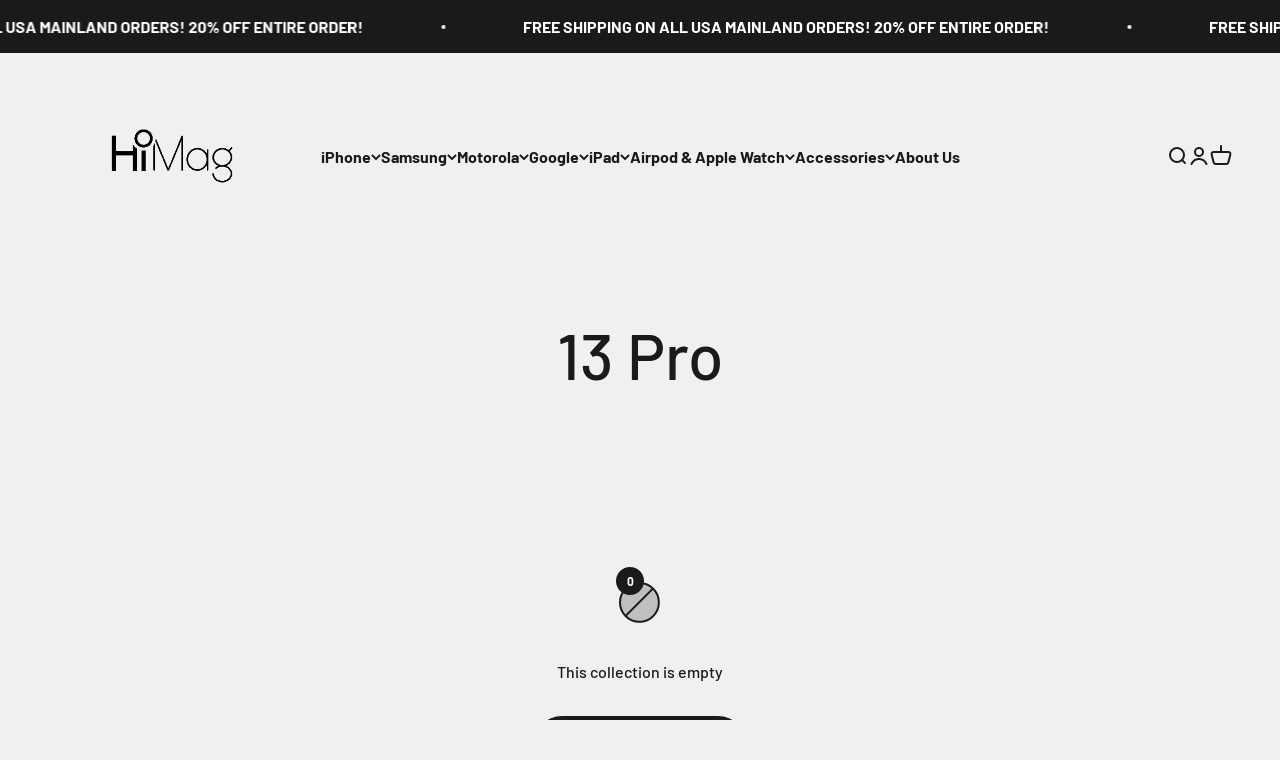

--- FILE ---
content_type: text/html; charset=utf-8
request_url: https://www.himag.com/collections/iphone-13-pro
body_size: 28885
content:
<!doctype html>

<html class="no-js" lang="en" dir="ltr">
  <head>
    <meta charset="utf-8">
    <meta name="viewport" content="width=device-width, initial-scale=1.0, height=device-height, minimum-scale=1.0, maximum-scale=1.0">
    <meta name="theme-color" content="#f0f0f0">

    <title>13 Pro</title><link rel="canonical" href="https://www.himag.com/collections/iphone-13-pro"><link rel="preconnect" href="https://cdn.shopify.com">
    <link rel="preconnect" href="https://fonts.shopifycdn.com" crossorigin>
    <link rel="dns-prefetch" href="https://productreviews.shopifycdn.com"><link rel="preload" href="//www.himag.com/cdn/fonts/barlow/barlow_n7.691d1d11f150e857dcbc1c10ef03d825bc378d81.woff2" as="font" type="font/woff2" crossorigin><link rel="preload" href="//www.himag.com/cdn/fonts/barlow/barlow_n5.a193a1990790eba0cc5cca569d23799830e90f07.woff2" as="font" type="font/woff2" crossorigin><meta property="og:type" content="website">
  <meta property="og:title" content="13 Pro"><meta property="og:image" content="http://www.himag.com/cdn/shop/collections/13_pro_max_shop_18a8dc05-0a8d-4088-b239-6c1cc63477d3.png?v=1741124784&width=2048">
  <meta property="og:image:secure_url" content="https://www.himag.com/cdn/shop/collections/13_pro_max_shop_18a8dc05-0a8d-4088-b239-6c1cc63477d3.png?v=1741124784&width=2048">
  <meta property="og:image:width" content="800">
  <meta property="og:image:height" content="800"><meta property="og:url" content="https://www.himag.com/collections/iphone-13-pro">
<meta property="og:site_name" content="HiMag"><meta name="twitter:card" content="summary"><meta name="twitter:title" content="13 Pro">
  <meta name="twitter:description" content=""><meta name="twitter:image" content="https://www.himag.com/cdn/shop/collections/13_pro_max_shop_18a8dc05-0a8d-4088-b239-6c1cc63477d3.png?crop=center&height=1200&v=1741124784&width=1200">
  <meta name="twitter:image:alt" content="13 Pro">


  <script type="application/ld+json">
  {
    "@context": "https://schema.org",
    "@type": "BreadcrumbList",
  "itemListElement": [{
      "@type": "ListItem",
      "position": 1,
      "name": "Home",
      "item": "https://www.himag.com"
    },{
          "@type": "ListItem",
          "position": 2,
          "name": "13 Pro",
          "item": "https://www.himag.com/collections/iphone-13-pro"
        }]
  }
  </script>

<style>/* Typography (heading) */
  @font-face {
  font-family: Barlow;
  font-weight: 700;
  font-style: normal;
  font-display: fallback;
  src: url("//www.himag.com/cdn/fonts/barlow/barlow_n7.691d1d11f150e857dcbc1c10ef03d825bc378d81.woff2") format("woff2"),
       url("//www.himag.com/cdn/fonts/barlow/barlow_n7.4fdbb1cb7da0e2c2f88492243ffa2b4f91924840.woff") format("woff");
}

@font-face {
  font-family: Barlow;
  font-weight: 700;
  font-style: italic;
  font-display: fallback;
  src: url("//www.himag.com/cdn/fonts/barlow/barlow_i7.50e19d6cc2ba5146fa437a5a7443c76d5d730103.woff2") format("woff2"),
       url("//www.himag.com/cdn/fonts/barlow/barlow_i7.47e9f98f1b094d912e6fd631cc3fe93d9f40964f.woff") format("woff");
}

/* Typography (body) */
  @font-face {
  font-family: Barlow;
  font-weight: 500;
  font-style: normal;
  font-display: fallback;
  src: url("//www.himag.com/cdn/fonts/barlow/barlow_n5.a193a1990790eba0cc5cca569d23799830e90f07.woff2") format("woff2"),
       url("//www.himag.com/cdn/fonts/barlow/barlow_n5.ae31c82169b1dc0715609b8cc6a610b917808358.woff") format("woff");
}

@font-face {
  font-family: Barlow;
  font-weight: 500;
  font-style: italic;
  font-display: fallback;
  src: url("//www.himag.com/cdn/fonts/barlow/barlow_i5.714d58286997b65cd479af615cfa9bb0a117a573.woff2") format("woff2"),
       url("//www.himag.com/cdn/fonts/barlow/barlow_i5.0120f77e6447d3b5df4bbec8ad8c2d029d87fb21.woff") format("woff");
}

@font-face {
  font-family: Barlow;
  font-weight: 700;
  font-style: normal;
  font-display: fallback;
  src: url("//www.himag.com/cdn/fonts/barlow/barlow_n7.691d1d11f150e857dcbc1c10ef03d825bc378d81.woff2") format("woff2"),
       url("//www.himag.com/cdn/fonts/barlow/barlow_n7.4fdbb1cb7da0e2c2f88492243ffa2b4f91924840.woff") format("woff");
}

@font-face {
  font-family: Barlow;
  font-weight: 700;
  font-style: italic;
  font-display: fallback;
  src: url("//www.himag.com/cdn/fonts/barlow/barlow_i7.50e19d6cc2ba5146fa437a5a7443c76d5d730103.woff2") format("woff2"),
       url("//www.himag.com/cdn/fonts/barlow/barlow_i7.47e9f98f1b094d912e6fd631cc3fe93d9f40964f.woff") format("woff");
}

:root {
    /**
     * ---------------------------------------------------------------------
     * SPACING VARIABLES
     *
     * We are using a spacing inspired from frameworks like Tailwind CSS.
     * ---------------------------------------------------------------------
     */
    --spacing-0-5: 0.125rem; /* 2px */
    --spacing-1: 0.25rem; /* 4px */
    --spacing-1-5: 0.375rem; /* 6px */
    --spacing-2: 0.5rem; /* 8px */
    --spacing-2-5: 0.625rem; /* 10px */
    --spacing-3: 0.75rem; /* 12px */
    --spacing-3-5: 0.875rem; /* 14px */
    --spacing-4: 1rem; /* 16px */
    --spacing-4-5: 1.125rem; /* 18px */
    --spacing-5: 1.25rem; /* 20px */
    --spacing-5-5: 1.375rem; /* 22px */
    --spacing-6: 1.5rem; /* 24px */
    --spacing-6-5: 1.625rem; /* 26px */
    --spacing-7: 1.75rem; /* 28px */
    --spacing-7-5: 1.875rem; /* 30px */
    --spacing-8: 2rem; /* 32px */
    --spacing-8-5: 2.125rem; /* 34px */
    --spacing-9: 2.25rem; /* 36px */
    --spacing-9-5: 2.375rem; /* 38px */
    --spacing-10: 2.5rem; /* 40px */
    --spacing-11: 2.75rem; /* 44px */
    --spacing-12: 3rem; /* 48px */
    --spacing-14: 3.5rem; /* 56px */
    --spacing-16: 4rem; /* 64px */
    --spacing-18: 4.5rem; /* 72px */
    --spacing-20: 5rem; /* 80px */
    --spacing-24: 6rem; /* 96px */
    --spacing-28: 7rem; /* 112px */
    --spacing-32: 8rem; /* 128px */
    --spacing-36: 9rem; /* 144px */
    --spacing-40: 10rem; /* 160px */
    --spacing-44: 11rem; /* 176px */
    --spacing-48: 12rem; /* 192px */
    --spacing-52: 13rem; /* 208px */
    --spacing-56: 14rem; /* 224px */
    --spacing-60: 15rem; /* 240px */
    --spacing-64: 16rem; /* 256px */
    --spacing-72: 18rem; /* 288px */
    --spacing-80: 20rem; /* 320px */
    --spacing-96: 24rem; /* 384px */

    /* Container */
    --container-max-width: 1640px;
    --container-narrow-max-width: 1390px;
    --container-gutter: var(--spacing-5);
    --section-outer-spacing-block: var(--spacing-12);
    --section-inner-max-spacing-block: var(--spacing-10);
    --section-inner-spacing-inline: var(--container-gutter);
    --section-stack-spacing-block: var(--spacing-8);

    /* Grid gutter */
    --grid-gutter: var(--spacing-5);

    /* Product list settings */
    --product-list-row-gap: var(--spacing-8);
    --product-list-column-gap: var(--grid-gutter);

    /* Form settings */
    --input-gap: var(--spacing-2);
    --input-height: 2.625rem;
    --input-padding-inline: var(--spacing-4);

    /* Other sizes */
    --sticky-area-height: calc(var(--sticky-announcement-bar-enabled, 0) * var(--announcement-bar-height, 0px) + var(--sticky-header-enabled, 0) * var(--header-height, 0px));

    /* RTL support */
    --transform-logical-flip: 1;
    --transform-origin-start: left;
    --transform-origin-end: right;

    /**
     * ---------------------------------------------------------------------
     * TYPOGRAPHY
     * ---------------------------------------------------------------------
     */

    /* Font properties */
    --heading-font-family: Barlow, sans-serif;
    --heading-font-weight: 700;
    --heading-font-style: normal;
    --heading-text-transform: normal;
    --heading-letter-spacing: -0.02em;
    --text-font-family: Barlow, sans-serif;
    --text-font-weight: 500;
    --text-font-style: normal;
    --text-letter-spacing: 0.0em;

    /* Font sizes */
    --text-h0: 3rem;
    --text-h1: 2.5rem;
    --text-h2: 2rem;
    --text-h3: 1.5rem;
    --text-h4: 1.375rem;
    --text-h5: 1.125rem;
    --text-h6: 1rem;
    --text-xs: 0.6875rem;
    --text-sm: 0.75rem;
    --text-base: 0.875rem;
    --text-lg: 1.125rem;

    /**
     * ---------------------------------------------------------------------
     * COLORS
     * ---------------------------------------------------------------------
     */

    /* Color settings */--accent: 26 26 26;
    --text-primary: 26 26 26;
    --background-primary: 240 240 240;
    --dialog-background: 255 255 255;
    --border-color: var(--text-color, var(--text-primary)) / 0.12;

    /* Button colors */
    --button-background-primary: 26 26 26;
    --button-text-primary: 255 255 255;
    --button-background-secondary: 240 196 23;
    --button-text-secondary: 26 26 26;

    /* Status colors */
    --success-background: 224 244 232;
    --success-text: 0 163 65;
    --warning-background: 255 246 233;
    --warning-text: 255 183 74;
    --error-background: 254 231 231;
    --error-text: 248 58 58;

    /* Product colors */
    --on-sale-text: 248 58 58;
    --on-sale-badge-background: 248 58 58;
    --on-sale-badge-text: 255 255 255;
    --sold-out-badge-background: 0 0 0;
    --sold-out-badge-text: 255 255 255;
    --primary-badge-background: 128 60 238;
    --primary-badge-text: 255 255 255;
    --star-color: 255 183 74;
    --product-card-background: 255 255 255;
    --product-card-text: 26 26 26;

    /* Header colors */
    --header-background: 240 240 240;
    --header-text: 26 26 26;

    /* Footer colors */
    --footer-background: 255 255 255;
    --footer-text: 26 26 26;

    /* Rounded variables (used for border radius) */
    --rounded-xs: 0.25rem;
    --rounded-sm: 0.375rem;
    --rounded: 0.75rem;
    --rounded-lg: 1.5rem;
    --rounded-full: 9999px;

    --rounded-button: 3.75rem;
    --rounded-input: 0.5rem;

    /* Box shadow */
    --shadow-sm: 0 2px 8px rgb(var(--text-primary) / 0.1);
    --shadow: 0 5px 15px rgb(var(--text-primary) / 0.1);
    --shadow-md: 0 5px 30px rgb(var(--text-primary) / 0.1);
    --shadow-block: 0px 18px 50px rgb(var(--text-primary) / 0.1);

    /**
     * ---------------------------------------------------------------------
     * OTHER
     * ---------------------------------------------------------------------
     */

    --cursor-close-svg-url: url(//www.himag.com/cdn/shop/t/7/assets/cursor-close.svg?v=147174565022153725511730740169);
    --cursor-zoom-in-svg-url: url(//www.himag.com/cdn/shop/t/7/assets/cursor-zoom-in.svg?v=154953035094101115921730740169);
    --cursor-zoom-out-svg-url: url(//www.himag.com/cdn/shop/t/7/assets/cursor-zoom-out.svg?v=16155520337305705181730740169);
    --checkmark-svg-url: url(//www.himag.com/cdn/shop/t/7/assets/checkmark.svg?v=77552481021870063511730740169);
  }

  [dir="rtl"]:root {
    /* RTL support */
    --transform-logical-flip: -1;
    --transform-origin-start: right;
    --transform-origin-end: left;
  }

  @media screen and (min-width: 700px) {
    :root {
      /* Typography (font size) */
      --text-h0: 4rem;
      --text-h1: 3rem;
      --text-h2: 2.5rem;
      --text-h3: 2rem;
      --text-h4: 1.625rem;
      --text-h5: 1.25rem;
      --text-h6: 1.125rem;

      --text-xs: 0.75rem;
      --text-sm: 0.875rem;
      --text-base: 1.0rem;
      --text-lg: 1.25rem;

      /* Spacing */
      --container-gutter: 2rem;
      --section-outer-spacing-block: var(--spacing-16);
      --section-inner-max-spacing-block: var(--spacing-12);
      --section-inner-spacing-inline: var(--spacing-12);
      --section-stack-spacing-block: var(--spacing-12);

      /* Grid gutter */
      --grid-gutter: var(--spacing-6);

      /* Product list settings */
      --product-list-row-gap: var(--spacing-12);

      /* Form settings */
      --input-gap: 1rem;
      --input-height: 3.125rem;
      --input-padding-inline: var(--spacing-5);
    }
  }

  @media screen and (min-width: 1000px) {
    :root {
      /* Spacing settings */
      --container-gutter: var(--spacing-12);
      --section-outer-spacing-block: var(--spacing-18);
      --section-inner-max-spacing-block: var(--spacing-16);
      --section-inner-spacing-inline: var(--spacing-16);
      --section-stack-spacing-block: var(--spacing-12);
    }
  }

  @media screen and (min-width: 1150px) {
    :root {
      /* Spacing settings */
      --container-gutter: var(--spacing-12);
      --section-outer-spacing-block: var(--spacing-20);
      --section-inner-max-spacing-block: var(--spacing-16);
      --section-inner-spacing-inline: var(--spacing-16);
      --section-stack-spacing-block: var(--spacing-12);
    }
  }

  @media screen and (min-width: 1400px) {
    :root {
      /* Typography (font size) */
      --text-h0: 5rem;
      --text-h1: 3.75rem;
      --text-h2: 3rem;
      --text-h3: 2.25rem;
      --text-h4: 2rem;
      --text-h5: 1.5rem;
      --text-h6: 1.25rem;

      --section-outer-spacing-block: var(--spacing-24);
      --section-inner-max-spacing-block: var(--spacing-18);
      --section-inner-spacing-inline: var(--spacing-18);
    }
  }

  @media screen and (min-width: 1600px) {
    :root {
      --section-outer-spacing-block: var(--spacing-24);
      --section-inner-max-spacing-block: var(--spacing-20);
      --section-inner-spacing-inline: var(--spacing-20);
    }
  }

  /**
   * ---------------------------------------------------------------------
   * LIQUID DEPENDANT CSS
   *
   * Our main CSS is Liquid free, but some very specific features depend on
   * theme settings, so we have them here
   * ---------------------------------------------------------------------
   */@media screen and (pointer: fine) {
        .button:not([disabled]):hover, .btn:not([disabled]):hover, .shopify-payment-button__button--unbranded:not([disabled]):hover {
          --button-background-opacity: 0.85;
        }

        .button--subdued:not([disabled]):hover {
          --button-background: var(--text-color) / .05 !important;
        }
      }</style><script>
  document.documentElement.classList.replace('no-js', 'js');

  // This allows to expose several variables to the global scope, to be used in scripts
  window.themeVariables = {
    settings: {
      showPageTransition: false,
      headingApparition: "split_fade",
      pageType: "collection",
      moneyFormat: "${{amount}}",
      moneyWithCurrencyFormat: "${{amount}} USD",
      currencyCodeEnabled: true,
      cartType: "popover",
      showDiscount: true,
      discountMode: "saving"
    },

    strings: {
      accessibilityClose: "Close",
      accessibilityNext: "Next",
      accessibilityPrevious: "Previous",
      addToCartButton: "Add to cart",
      soldOutButton: "Sold out",
      preOrderButton: "Pre-order",
      unavailableButton: "Unavailable",
      closeGallery: "Close gallery",
      zoomGallery: "Zoom",
      errorGallery: "Image cannot be loaded",
      soldOutBadge: "Sold out",
      discountBadge: "Save @@",
      sku: "SKU:",
      searchNoResults: "No results could be found.",
      addOrderNote: "Add order note",
      editOrderNote: "Edit order note",
      shippingEstimatorNoResults: "Sorry, we do not ship to your address.",
      shippingEstimatorOneResult: "There is one shipping rate for your address:",
      shippingEstimatorMultipleResults: "There are several shipping rates for your address:",
      shippingEstimatorError: "One or more error occurred while retrieving shipping rates:"
    },

    breakpoints: {
      'sm': 'screen and (min-width: 700px)',
      'md': 'screen and (min-width: 1000px)',
      'lg': 'screen and (min-width: 1150px)',
      'xl': 'screen and (min-width: 1400px)',

      'sm-max': 'screen and (max-width: 699px)',
      'md-max': 'screen and (max-width: 999px)',
      'lg-max': 'screen and (max-width: 1149px)',
      'xl-max': 'screen and (max-width: 1399px)'
    }
  };// For detecting native share
  document.documentElement.classList.add(`native-share--${navigator.share ? 'enabled' : 'disabled'}`);</script><script type="module" src="//www.himag.com/cdn/shop/t/7/assets/vendor.min.js?v=52426788336887041471730740169"></script>
    <script type="module" src="//www.himag.com/cdn/shop/t/7/assets/theme.js?v=116689434510969263721730743443"></script>
    <script type="module" src="//www.himag.com/cdn/shop/t/7/assets/sections.js?v=14353851257099000681730745596"></script>

    <script>window.performance && window.performance.mark && window.performance.mark('shopify.content_for_header.start');</script><meta name="google-site-verification" content="s1IkwuCEMPzdpE_3UrvM8l4XwSlPOC-QDd6ZrdgNtvE">
<meta name="facebook-domain-verification" content="9tk4evrpclfg4bd888jxta6ridb4kz">
<meta id="shopify-digital-wallet" name="shopify-digital-wallet" content="/61245128751/digital_wallets/dialog">
<meta name="shopify-checkout-api-token" content="42ade7aa826796fe1efb788b66e2ea2c">
<meta id="in-context-paypal-metadata" data-shop-id="61245128751" data-venmo-supported="false" data-environment="production" data-locale="en_US" data-paypal-v4="true" data-currency="USD">
<link rel="alternate" type="application/atom+xml" title="Feed" href="/collections/iphone-13-pro.atom" />
<link rel="alternate" type="application/json+oembed" href="https://www.himag.com/collections/iphone-13-pro.oembed">
<script async="async" src="/checkouts/internal/preloads.js?locale=en-US"></script>
<link rel="preconnect" href="https://shop.app" crossorigin="anonymous">
<script async="async" src="https://shop.app/checkouts/internal/preloads.js?locale=en-US&shop_id=61245128751" crossorigin="anonymous"></script>
<script id="apple-pay-shop-capabilities" type="application/json">{"shopId":61245128751,"countryCode":"US","currencyCode":"USD","merchantCapabilities":["supports3DS"],"merchantId":"gid:\/\/shopify\/Shop\/61245128751","merchantName":"HiMag","requiredBillingContactFields":["postalAddress","email"],"requiredShippingContactFields":["postalAddress","email"],"shippingType":"shipping","supportedNetworks":["visa","masterCard","amex","discover","elo","jcb"],"total":{"type":"pending","label":"HiMag","amount":"1.00"},"shopifyPaymentsEnabled":true,"supportsSubscriptions":true}</script>
<script id="shopify-features" type="application/json">{"accessToken":"42ade7aa826796fe1efb788b66e2ea2c","betas":["rich-media-storefront-analytics"],"domain":"www.himag.com","predictiveSearch":true,"shopId":61245128751,"locale":"en"}</script>
<script>var Shopify = Shopify || {};
Shopify.shop = "8255f3-d4.myshopify.com";
Shopify.locale = "en";
Shopify.currency = {"active":"USD","rate":"1.0"};
Shopify.country = "US";
Shopify.theme = {"name":"HiMag Final","id":139592663087,"schema_name":"Impact","schema_version":"5.2.0","theme_store_id":1190,"role":"main"};
Shopify.theme.handle = "null";
Shopify.theme.style = {"id":null,"handle":null};
Shopify.cdnHost = "www.himag.com/cdn";
Shopify.routes = Shopify.routes || {};
Shopify.routes.root = "/";</script>
<script type="module">!function(o){(o.Shopify=o.Shopify||{}).modules=!0}(window);</script>
<script>!function(o){function n(){var o=[];function n(){o.push(Array.prototype.slice.apply(arguments))}return n.q=o,n}var t=o.Shopify=o.Shopify||{};t.loadFeatures=n(),t.autoloadFeatures=n()}(window);</script>
<script>
  window.ShopifyPay = window.ShopifyPay || {};
  window.ShopifyPay.apiHost = "shop.app\/pay";
  window.ShopifyPay.redirectState = null;
</script>
<script id="shop-js-analytics" type="application/json">{"pageType":"collection"}</script>
<script defer="defer" async type="module" src="//www.himag.com/cdn/shopifycloud/shop-js/modules/v2/client.init-shop-cart-sync_BT-GjEfc.en.esm.js"></script>
<script defer="defer" async type="module" src="//www.himag.com/cdn/shopifycloud/shop-js/modules/v2/chunk.common_D58fp_Oc.esm.js"></script>
<script defer="defer" async type="module" src="//www.himag.com/cdn/shopifycloud/shop-js/modules/v2/chunk.modal_xMitdFEc.esm.js"></script>
<script type="module">
  await import("//www.himag.com/cdn/shopifycloud/shop-js/modules/v2/client.init-shop-cart-sync_BT-GjEfc.en.esm.js");
await import("//www.himag.com/cdn/shopifycloud/shop-js/modules/v2/chunk.common_D58fp_Oc.esm.js");
await import("//www.himag.com/cdn/shopifycloud/shop-js/modules/v2/chunk.modal_xMitdFEc.esm.js");

  window.Shopify.SignInWithShop?.initShopCartSync?.({"fedCMEnabled":true,"windoidEnabled":true});

</script>
<script>
  window.Shopify = window.Shopify || {};
  if (!window.Shopify.featureAssets) window.Shopify.featureAssets = {};
  window.Shopify.featureAssets['shop-js'] = {"shop-cart-sync":["modules/v2/client.shop-cart-sync_DZOKe7Ll.en.esm.js","modules/v2/chunk.common_D58fp_Oc.esm.js","modules/v2/chunk.modal_xMitdFEc.esm.js"],"init-fed-cm":["modules/v2/client.init-fed-cm_B6oLuCjv.en.esm.js","modules/v2/chunk.common_D58fp_Oc.esm.js","modules/v2/chunk.modal_xMitdFEc.esm.js"],"shop-cash-offers":["modules/v2/client.shop-cash-offers_D2sdYoxE.en.esm.js","modules/v2/chunk.common_D58fp_Oc.esm.js","modules/v2/chunk.modal_xMitdFEc.esm.js"],"shop-login-button":["modules/v2/client.shop-login-button_QeVjl5Y3.en.esm.js","modules/v2/chunk.common_D58fp_Oc.esm.js","modules/v2/chunk.modal_xMitdFEc.esm.js"],"pay-button":["modules/v2/client.pay-button_DXTOsIq6.en.esm.js","modules/v2/chunk.common_D58fp_Oc.esm.js","modules/v2/chunk.modal_xMitdFEc.esm.js"],"shop-button":["modules/v2/client.shop-button_DQZHx9pm.en.esm.js","modules/v2/chunk.common_D58fp_Oc.esm.js","modules/v2/chunk.modal_xMitdFEc.esm.js"],"avatar":["modules/v2/client.avatar_BTnouDA3.en.esm.js"],"init-windoid":["modules/v2/client.init-windoid_CR1B-cfM.en.esm.js","modules/v2/chunk.common_D58fp_Oc.esm.js","modules/v2/chunk.modal_xMitdFEc.esm.js"],"init-shop-for-new-customer-accounts":["modules/v2/client.init-shop-for-new-customer-accounts_C_vY_xzh.en.esm.js","modules/v2/client.shop-login-button_QeVjl5Y3.en.esm.js","modules/v2/chunk.common_D58fp_Oc.esm.js","modules/v2/chunk.modal_xMitdFEc.esm.js"],"init-shop-email-lookup-coordinator":["modules/v2/client.init-shop-email-lookup-coordinator_BI7n9ZSv.en.esm.js","modules/v2/chunk.common_D58fp_Oc.esm.js","modules/v2/chunk.modal_xMitdFEc.esm.js"],"init-shop-cart-sync":["modules/v2/client.init-shop-cart-sync_BT-GjEfc.en.esm.js","modules/v2/chunk.common_D58fp_Oc.esm.js","modules/v2/chunk.modal_xMitdFEc.esm.js"],"shop-toast-manager":["modules/v2/client.shop-toast-manager_DiYdP3xc.en.esm.js","modules/v2/chunk.common_D58fp_Oc.esm.js","modules/v2/chunk.modal_xMitdFEc.esm.js"],"init-customer-accounts":["modules/v2/client.init-customer-accounts_D9ZNqS-Q.en.esm.js","modules/v2/client.shop-login-button_QeVjl5Y3.en.esm.js","modules/v2/chunk.common_D58fp_Oc.esm.js","modules/v2/chunk.modal_xMitdFEc.esm.js"],"init-customer-accounts-sign-up":["modules/v2/client.init-customer-accounts-sign-up_iGw4briv.en.esm.js","modules/v2/client.shop-login-button_QeVjl5Y3.en.esm.js","modules/v2/chunk.common_D58fp_Oc.esm.js","modules/v2/chunk.modal_xMitdFEc.esm.js"],"shop-follow-button":["modules/v2/client.shop-follow-button_CqMgW2wH.en.esm.js","modules/v2/chunk.common_D58fp_Oc.esm.js","modules/v2/chunk.modal_xMitdFEc.esm.js"],"checkout-modal":["modules/v2/client.checkout-modal_xHeaAweL.en.esm.js","modules/v2/chunk.common_D58fp_Oc.esm.js","modules/v2/chunk.modal_xMitdFEc.esm.js"],"shop-login":["modules/v2/client.shop-login_D91U-Q7h.en.esm.js","modules/v2/chunk.common_D58fp_Oc.esm.js","modules/v2/chunk.modal_xMitdFEc.esm.js"],"lead-capture":["modules/v2/client.lead-capture_BJmE1dJe.en.esm.js","modules/v2/chunk.common_D58fp_Oc.esm.js","modules/v2/chunk.modal_xMitdFEc.esm.js"],"payment-terms":["modules/v2/client.payment-terms_Ci9AEqFq.en.esm.js","modules/v2/chunk.common_D58fp_Oc.esm.js","modules/v2/chunk.modal_xMitdFEc.esm.js"]};
</script>
<script id="__st">var __st={"a":61245128751,"offset":-18000,"reqid":"48e43f5e-2917-4d24-acd5-7cc201f260dd-1769179314","pageurl":"www.himag.com\/collections\/iphone-13-pro","u":"735aba966cc1","p":"collection","rtyp":"collection","rid":288633094191};</script>
<script>window.ShopifyPaypalV4VisibilityTracking = true;</script>
<script id="captcha-bootstrap">!function(){'use strict';const t='contact',e='account',n='new_comment',o=[[t,t],['blogs',n],['comments',n],[t,'customer']],c=[[e,'customer_login'],[e,'guest_login'],[e,'recover_customer_password'],[e,'create_customer']],r=t=>t.map((([t,e])=>`form[action*='/${t}']:not([data-nocaptcha='true']) input[name='form_type'][value='${e}']`)).join(','),a=t=>()=>t?[...document.querySelectorAll(t)].map((t=>t.form)):[];function s(){const t=[...o],e=r(t);return a(e)}const i='password',u='form_key',d=['recaptcha-v3-token','g-recaptcha-response','h-captcha-response',i],f=()=>{try{return window.sessionStorage}catch{return}},m='__shopify_v',_=t=>t.elements[u];function p(t,e,n=!1){try{const o=window.sessionStorage,c=JSON.parse(o.getItem(e)),{data:r}=function(t){const{data:e,action:n}=t;return t[m]||n?{data:e,action:n}:{data:t,action:n}}(c);for(const[e,n]of Object.entries(r))t.elements[e]&&(t.elements[e].value=n);n&&o.removeItem(e)}catch(o){console.error('form repopulation failed',{error:o})}}const l='form_type',E='cptcha';function T(t){t.dataset[E]=!0}const w=window,h=w.document,L='Shopify',v='ce_forms',y='captcha';let A=!1;((t,e)=>{const n=(g='f06e6c50-85a8-45c8-87d0-21a2b65856fe',I='https://cdn.shopify.com/shopifycloud/storefront-forms-hcaptcha/ce_storefront_forms_captcha_hcaptcha.v1.5.2.iife.js',D={infoText:'Protected by hCaptcha',privacyText:'Privacy',termsText:'Terms'},(t,e,n)=>{const o=w[L][v],c=o.bindForm;if(c)return c(t,g,e,D).then(n);var r;o.q.push([[t,g,e,D],n]),r=I,A||(h.body.append(Object.assign(h.createElement('script'),{id:'captcha-provider',async:!0,src:r})),A=!0)});var g,I,D;w[L]=w[L]||{},w[L][v]=w[L][v]||{},w[L][v].q=[],w[L][y]=w[L][y]||{},w[L][y].protect=function(t,e){n(t,void 0,e),T(t)},Object.freeze(w[L][y]),function(t,e,n,w,h,L){const[v,y,A,g]=function(t,e,n){const i=e?o:[],u=t?c:[],d=[...i,...u],f=r(d),m=r(i),_=r(d.filter((([t,e])=>n.includes(e))));return[a(f),a(m),a(_),s()]}(w,h,L),I=t=>{const e=t.target;return e instanceof HTMLFormElement?e:e&&e.form},D=t=>v().includes(t);t.addEventListener('submit',(t=>{const e=I(t);if(!e)return;const n=D(e)&&!e.dataset.hcaptchaBound&&!e.dataset.recaptchaBound,o=_(e),c=g().includes(e)&&(!o||!o.value);(n||c)&&t.preventDefault(),c&&!n&&(function(t){try{if(!f())return;!function(t){const e=f();if(!e)return;const n=_(t);if(!n)return;const o=n.value;o&&e.removeItem(o)}(t);const e=Array.from(Array(32),(()=>Math.random().toString(36)[2])).join('');!function(t,e){_(t)||t.append(Object.assign(document.createElement('input'),{type:'hidden',name:u})),t.elements[u].value=e}(t,e),function(t,e){const n=f();if(!n)return;const o=[...t.querySelectorAll(`input[type='${i}']`)].map((({name:t})=>t)),c=[...d,...o],r={};for(const[a,s]of new FormData(t).entries())c.includes(a)||(r[a]=s);n.setItem(e,JSON.stringify({[m]:1,action:t.action,data:r}))}(t,e)}catch(e){console.error('failed to persist form',e)}}(e),e.submit())}));const S=(t,e)=>{t&&!t.dataset[E]&&(n(t,e.some((e=>e===t))),T(t))};for(const o of['focusin','change'])t.addEventListener(o,(t=>{const e=I(t);D(e)&&S(e,y())}));const B=e.get('form_key'),M=e.get(l),P=B&&M;t.addEventListener('DOMContentLoaded',(()=>{const t=y();if(P)for(const e of t)e.elements[l].value===M&&p(e,B);[...new Set([...A(),...v().filter((t=>'true'===t.dataset.shopifyCaptcha))])].forEach((e=>S(e,t)))}))}(h,new URLSearchParams(w.location.search),n,t,e,['guest_login'])})(!0,!0)}();</script>
<script integrity="sha256-4kQ18oKyAcykRKYeNunJcIwy7WH5gtpwJnB7kiuLZ1E=" data-source-attribution="shopify.loadfeatures" defer="defer" src="//www.himag.com/cdn/shopifycloud/storefront/assets/storefront/load_feature-a0a9edcb.js" crossorigin="anonymous"></script>
<script crossorigin="anonymous" defer="defer" src="//www.himag.com/cdn/shopifycloud/storefront/assets/shopify_pay/storefront-65b4c6d7.js?v=20250812"></script>
<script data-source-attribution="shopify.dynamic_checkout.dynamic.init">var Shopify=Shopify||{};Shopify.PaymentButton=Shopify.PaymentButton||{isStorefrontPortableWallets:!0,init:function(){window.Shopify.PaymentButton.init=function(){};var t=document.createElement("script");t.src="https://www.himag.com/cdn/shopifycloud/portable-wallets/latest/portable-wallets.en.js",t.type="module",document.head.appendChild(t)}};
</script>
<script data-source-attribution="shopify.dynamic_checkout.buyer_consent">
  function portableWalletsHideBuyerConsent(e){var t=document.getElementById("shopify-buyer-consent"),n=document.getElementById("shopify-subscription-policy-button");t&&n&&(t.classList.add("hidden"),t.setAttribute("aria-hidden","true"),n.removeEventListener("click",e))}function portableWalletsShowBuyerConsent(e){var t=document.getElementById("shopify-buyer-consent"),n=document.getElementById("shopify-subscription-policy-button");t&&n&&(t.classList.remove("hidden"),t.removeAttribute("aria-hidden"),n.addEventListener("click",e))}window.Shopify?.PaymentButton&&(window.Shopify.PaymentButton.hideBuyerConsent=portableWalletsHideBuyerConsent,window.Shopify.PaymentButton.showBuyerConsent=portableWalletsShowBuyerConsent);
</script>
<script data-source-attribution="shopify.dynamic_checkout.cart.bootstrap">document.addEventListener("DOMContentLoaded",(function(){function t(){return document.querySelector("shopify-accelerated-checkout-cart, shopify-accelerated-checkout")}if(t())Shopify.PaymentButton.init();else{new MutationObserver((function(e,n){t()&&(Shopify.PaymentButton.init(),n.disconnect())})).observe(document.body,{childList:!0,subtree:!0})}}));
</script>
<script id='scb4127' type='text/javascript' async='' src='https://www.himag.com/cdn/shopifycloud/privacy-banner/storefront-banner.js'></script><link id="shopify-accelerated-checkout-styles" rel="stylesheet" media="screen" href="https://www.himag.com/cdn/shopifycloud/portable-wallets/latest/accelerated-checkout-backwards-compat.css" crossorigin="anonymous">
<style id="shopify-accelerated-checkout-cart">
        #shopify-buyer-consent {
  margin-top: 1em;
  display: inline-block;
  width: 100%;
}

#shopify-buyer-consent.hidden {
  display: none;
}

#shopify-subscription-policy-button {
  background: none;
  border: none;
  padding: 0;
  text-decoration: underline;
  font-size: inherit;
  cursor: pointer;
}

#shopify-subscription-policy-button::before {
  box-shadow: none;
}

      </style>

<script>window.performance && window.performance.mark && window.performance.mark('shopify.content_for_header.end');</script>
<link href="//www.himag.com/cdn/shop/t/7/assets/theme.css?v=12329612970612339661730740169" rel="stylesheet" type="text/css" media="all" /><script src="https://cdnjs.cloudflare.com/ajax/libs/flickity/3.0.0/flickity.pkgd.min.js" integrity="sha512-achKCfKcYJg0u0J7UDJZbtrffUwtTLQMFSn28bDJ1Xl9DWkl/6VDT3LMfVTo09V51hmnjrrOTbtg4rEgg0QArA==" crossorigin="anonymous" referrerpolicy="no-referrer"></script>
    <link rel="stylesheet" href="https://cdnjs.cloudflare.com/ajax/libs/flickity/3.0.0/flickity.css" integrity="sha512-TZTUnuHs1njGko8PJqZlHzqZTZd880A+BvhR1jy1v4mWB4VFKVLG/eK9LYdDjxqNLmttSC1ygmqg6rkYjnEgaQ==" crossorigin="anonymous" referrerpolicy="no-referrer" />
    <link rel="stylesheet" href="https://cdnjs.cloudflare.com/ajax/libs/flickity/3.0.0/flickity.min.css" integrity="sha512-fJcFDOQo2+/Ke365m0NMCZt5uGYEWSxth3wg2i0dXu7A1jQfz9T4hdzz6nkzwmJdOdkcS8jmy2lWGaRXl+nFMQ==" crossorigin="anonymous" referrerpolicy="no-referrer" />
    <script src="https://cdnjs.cloudflare.com/ajax/libs/flickity/3.0.0/flickity.pkgd.js" integrity="sha512-IugMlI4mO8p/jg/cnoe/Duv6i6nkTHmiu8O4/Faqvt413HbCyacKTOBZZCutsGQStTUgd2vPbM3K3oiKSlSD9Q==" crossorigin="anonymous" referrerpolicy="no-referrer"></script>
  <link href="https://monorail-edge.shopifysvc.com" rel="dns-prefetch">
<script>(function(){if ("sendBeacon" in navigator && "performance" in window) {try {var session_token_from_headers = performance.getEntriesByType('navigation')[0].serverTiming.find(x => x.name == '_s').description;} catch {var session_token_from_headers = undefined;}var session_cookie_matches = document.cookie.match(/_shopify_s=([^;]*)/);var session_token_from_cookie = session_cookie_matches && session_cookie_matches.length === 2 ? session_cookie_matches[1] : "";var session_token = session_token_from_headers || session_token_from_cookie || "";function handle_abandonment_event(e) {var entries = performance.getEntries().filter(function(entry) {return /monorail-edge.shopifysvc.com/.test(entry.name);});if (!window.abandonment_tracked && entries.length === 0) {window.abandonment_tracked = true;var currentMs = Date.now();var navigation_start = performance.timing.navigationStart;var payload = {shop_id: 61245128751,url: window.location.href,navigation_start,duration: currentMs - navigation_start,session_token,page_type: "collection"};window.navigator.sendBeacon("https://monorail-edge.shopifysvc.com/v1/produce", JSON.stringify({schema_id: "online_store_buyer_site_abandonment/1.1",payload: payload,metadata: {event_created_at_ms: currentMs,event_sent_at_ms: currentMs}}));}}window.addEventListener('pagehide', handle_abandonment_event);}}());</script>
<script id="web-pixels-manager-setup">(function e(e,d,r,n,o){if(void 0===o&&(o={}),!Boolean(null===(a=null===(i=window.Shopify)||void 0===i?void 0:i.analytics)||void 0===a?void 0:a.replayQueue)){var i,a;window.Shopify=window.Shopify||{};var t=window.Shopify;t.analytics=t.analytics||{};var s=t.analytics;s.replayQueue=[],s.publish=function(e,d,r){return s.replayQueue.push([e,d,r]),!0};try{self.performance.mark("wpm:start")}catch(e){}var l=function(){var e={modern:/Edge?\/(1{2}[4-9]|1[2-9]\d|[2-9]\d{2}|\d{4,})\.\d+(\.\d+|)|Firefox\/(1{2}[4-9]|1[2-9]\d|[2-9]\d{2}|\d{4,})\.\d+(\.\d+|)|Chrom(ium|e)\/(9{2}|\d{3,})\.\d+(\.\d+|)|(Maci|X1{2}).+ Version\/(15\.\d+|(1[6-9]|[2-9]\d|\d{3,})\.\d+)([,.]\d+|)( \(\w+\)|)( Mobile\/\w+|) Safari\/|Chrome.+OPR\/(9{2}|\d{3,})\.\d+\.\d+|(CPU[ +]OS|iPhone[ +]OS|CPU[ +]iPhone|CPU IPhone OS|CPU iPad OS)[ +]+(15[._]\d+|(1[6-9]|[2-9]\d|\d{3,})[._]\d+)([._]\d+|)|Android:?[ /-](13[3-9]|1[4-9]\d|[2-9]\d{2}|\d{4,})(\.\d+|)(\.\d+|)|Android.+Firefox\/(13[5-9]|1[4-9]\d|[2-9]\d{2}|\d{4,})\.\d+(\.\d+|)|Android.+Chrom(ium|e)\/(13[3-9]|1[4-9]\d|[2-9]\d{2}|\d{4,})\.\d+(\.\d+|)|SamsungBrowser\/([2-9]\d|\d{3,})\.\d+/,legacy:/Edge?\/(1[6-9]|[2-9]\d|\d{3,})\.\d+(\.\d+|)|Firefox\/(5[4-9]|[6-9]\d|\d{3,})\.\d+(\.\d+|)|Chrom(ium|e)\/(5[1-9]|[6-9]\d|\d{3,})\.\d+(\.\d+|)([\d.]+$|.*Safari\/(?![\d.]+ Edge\/[\d.]+$))|(Maci|X1{2}).+ Version\/(10\.\d+|(1[1-9]|[2-9]\d|\d{3,})\.\d+)([,.]\d+|)( \(\w+\)|)( Mobile\/\w+|) Safari\/|Chrome.+OPR\/(3[89]|[4-9]\d|\d{3,})\.\d+\.\d+|(CPU[ +]OS|iPhone[ +]OS|CPU[ +]iPhone|CPU IPhone OS|CPU iPad OS)[ +]+(10[._]\d+|(1[1-9]|[2-9]\d|\d{3,})[._]\d+)([._]\d+|)|Android:?[ /-](13[3-9]|1[4-9]\d|[2-9]\d{2}|\d{4,})(\.\d+|)(\.\d+|)|Mobile Safari.+OPR\/([89]\d|\d{3,})\.\d+\.\d+|Android.+Firefox\/(13[5-9]|1[4-9]\d|[2-9]\d{2}|\d{4,})\.\d+(\.\d+|)|Android.+Chrom(ium|e)\/(13[3-9]|1[4-9]\d|[2-9]\d{2}|\d{4,})\.\d+(\.\d+|)|Android.+(UC? ?Browser|UCWEB|U3)[ /]?(15\.([5-9]|\d{2,})|(1[6-9]|[2-9]\d|\d{3,})\.\d+)\.\d+|SamsungBrowser\/(5\.\d+|([6-9]|\d{2,})\.\d+)|Android.+MQ{2}Browser\/(14(\.(9|\d{2,})|)|(1[5-9]|[2-9]\d|\d{3,})(\.\d+|))(\.\d+|)|K[Aa][Ii]OS\/(3\.\d+|([4-9]|\d{2,})\.\d+)(\.\d+|)/},d=e.modern,r=e.legacy,n=navigator.userAgent;return n.match(d)?"modern":n.match(r)?"legacy":"unknown"}(),u="modern"===l?"modern":"legacy",c=(null!=n?n:{modern:"",legacy:""})[u],f=function(e){return[e.baseUrl,"/wpm","/b",e.hashVersion,"modern"===e.buildTarget?"m":"l",".js"].join("")}({baseUrl:d,hashVersion:r,buildTarget:u}),m=function(e){var d=e.version,r=e.bundleTarget,n=e.surface,o=e.pageUrl,i=e.monorailEndpoint;return{emit:function(e){var a=e.status,t=e.errorMsg,s=(new Date).getTime(),l=JSON.stringify({metadata:{event_sent_at_ms:s},events:[{schema_id:"web_pixels_manager_load/3.1",payload:{version:d,bundle_target:r,page_url:o,status:a,surface:n,error_msg:t},metadata:{event_created_at_ms:s}}]});if(!i)return console&&console.warn&&console.warn("[Web Pixels Manager] No Monorail endpoint provided, skipping logging."),!1;try{return self.navigator.sendBeacon.bind(self.navigator)(i,l)}catch(e){}var u=new XMLHttpRequest;try{return u.open("POST",i,!0),u.setRequestHeader("Content-Type","text/plain"),u.send(l),!0}catch(e){return console&&console.warn&&console.warn("[Web Pixels Manager] Got an unhandled error while logging to Monorail."),!1}}}}({version:r,bundleTarget:l,surface:e.surface,pageUrl:self.location.href,monorailEndpoint:e.monorailEndpoint});try{o.browserTarget=l,function(e){var d=e.src,r=e.async,n=void 0===r||r,o=e.onload,i=e.onerror,a=e.sri,t=e.scriptDataAttributes,s=void 0===t?{}:t,l=document.createElement("script"),u=document.querySelector("head"),c=document.querySelector("body");if(l.async=n,l.src=d,a&&(l.integrity=a,l.crossOrigin="anonymous"),s)for(var f in s)if(Object.prototype.hasOwnProperty.call(s,f))try{l.dataset[f]=s[f]}catch(e){}if(o&&l.addEventListener("load",o),i&&l.addEventListener("error",i),u)u.appendChild(l);else{if(!c)throw new Error("Did not find a head or body element to append the script");c.appendChild(l)}}({src:f,async:!0,onload:function(){if(!function(){var e,d;return Boolean(null===(d=null===(e=window.Shopify)||void 0===e?void 0:e.analytics)||void 0===d?void 0:d.initialized)}()){var d=window.webPixelsManager.init(e)||void 0;if(d){var r=window.Shopify.analytics;r.replayQueue.forEach((function(e){var r=e[0],n=e[1],o=e[2];d.publishCustomEvent(r,n,o)})),r.replayQueue=[],r.publish=d.publishCustomEvent,r.visitor=d.visitor,r.initialized=!0}}},onerror:function(){return m.emit({status:"failed",errorMsg:"".concat(f," has failed to load")})},sri:function(e){var d=/^sha384-[A-Za-z0-9+/=]+$/;return"string"==typeof e&&d.test(e)}(c)?c:"",scriptDataAttributes:o}),m.emit({status:"loading"})}catch(e){m.emit({status:"failed",errorMsg:(null==e?void 0:e.message)||"Unknown error"})}}})({shopId: 61245128751,storefrontBaseUrl: "https://www.himag.com",extensionsBaseUrl: "https://extensions.shopifycdn.com/cdn/shopifycloud/web-pixels-manager",monorailEndpoint: "https://monorail-edge.shopifysvc.com/unstable/produce_batch",surface: "storefront-renderer",enabledBetaFlags: ["2dca8a86"],webPixelsConfigList: [{"id":"736460847","configuration":"{\"pixel_id\":\"1162820331816156\",\"pixel_type\":\"facebook_pixel\"}","eventPayloadVersion":"v1","runtimeContext":"OPEN","scriptVersion":"ca16bc87fe92b6042fbaa3acc2fbdaa6","type":"APP","apiClientId":2329312,"privacyPurposes":["ANALYTICS","MARKETING","SALE_OF_DATA"],"dataSharingAdjustments":{"protectedCustomerApprovalScopes":["read_customer_address","read_customer_email","read_customer_name","read_customer_personal_data","read_customer_phone"]}},{"id":"731840559","configuration":"{\"config\":\"{\\\"google_tag_ids\\\":[\\\"AW-16938246573\\\",\\\"GT-TQKC7S4V\\\"],\\\"target_country\\\":\\\"US\\\",\\\"gtag_events\\\":[{\\\"type\\\":\\\"begin_checkout\\\",\\\"action_label\\\":\\\"AW-16938246573\\\/fX7ICLj2sawaEK3D5Iw_\\\"},{\\\"type\\\":\\\"search\\\",\\\"action_label\\\":\\\"AW-16938246573\\\/yAqYCMr5sawaEK3D5Iw_\\\"},{\\\"type\\\":\\\"view_item\\\",\\\"action_label\\\":[\\\"AW-16938246573\\\/RH4PCM_4sawaEK3D5Iw_\\\",\\\"MC-32H0QSTV8D\\\"]},{\\\"type\\\":\\\"purchase\\\",\\\"action_label\\\":[\\\"AW-16938246573\\\/ZqBeCLX2sawaEK3D5Iw_\\\",\\\"MC-32H0QSTV8D\\\"]},{\\\"type\\\":\\\"page_view\\\",\\\"action_label\\\":[\\\"AW-16938246573\\\/E1nnCL72sawaEK3D5Iw_\\\",\\\"MC-32H0QSTV8D\\\"]},{\\\"type\\\":\\\"add_payment_info\\\",\\\"action_label\\\":\\\"AW-16938246573\\\/r2FMCM35sawaEK3D5Iw_\\\"},{\\\"type\\\":\\\"add_to_cart\\\",\\\"action_label\\\":\\\"AW-16938246573\\\/46PMCLv2sawaEK3D5Iw_\\\"}],\\\"enable_monitoring_mode\\\":false}\"}","eventPayloadVersion":"v1","runtimeContext":"OPEN","scriptVersion":"b2a88bafab3e21179ed38636efcd8a93","type":"APP","apiClientId":1780363,"privacyPurposes":[],"dataSharingAdjustments":{"protectedCustomerApprovalScopes":["read_customer_address","read_customer_email","read_customer_name","read_customer_personal_data","read_customer_phone"]}},{"id":"195592239","configuration":"{\"tagID\":\"2613185903397\"}","eventPayloadVersion":"v1","runtimeContext":"STRICT","scriptVersion":"18031546ee651571ed29edbe71a3550b","type":"APP","apiClientId":3009811,"privacyPurposes":["ANALYTICS","MARKETING","SALE_OF_DATA"],"dataSharingAdjustments":{"protectedCustomerApprovalScopes":["read_customer_address","read_customer_email","read_customer_name","read_customer_personal_data","read_customer_phone"]}},{"id":"shopify-app-pixel","configuration":"{}","eventPayloadVersion":"v1","runtimeContext":"STRICT","scriptVersion":"0450","apiClientId":"shopify-pixel","type":"APP","privacyPurposes":["ANALYTICS","MARKETING"]},{"id":"shopify-custom-pixel","eventPayloadVersion":"v1","runtimeContext":"LAX","scriptVersion":"0450","apiClientId":"shopify-pixel","type":"CUSTOM","privacyPurposes":["ANALYTICS","MARKETING"]}],isMerchantRequest: false,initData: {"shop":{"name":"HiMag","paymentSettings":{"currencyCode":"USD"},"myshopifyDomain":"8255f3-d4.myshopify.com","countryCode":"US","storefrontUrl":"https:\/\/www.himag.com"},"customer":null,"cart":null,"checkout":null,"productVariants":[],"purchasingCompany":null},},"https://www.himag.com/cdn","fcfee988w5aeb613cpc8e4bc33m6693e112",{"modern":"","legacy":""},{"shopId":"61245128751","storefrontBaseUrl":"https:\/\/www.himag.com","extensionBaseUrl":"https:\/\/extensions.shopifycdn.com\/cdn\/shopifycloud\/web-pixels-manager","surface":"storefront-renderer","enabledBetaFlags":"[\"2dca8a86\"]","isMerchantRequest":"false","hashVersion":"fcfee988w5aeb613cpc8e4bc33m6693e112","publish":"custom","events":"[[\"page_viewed\",{}],[\"collection_viewed\",{\"collection\":{\"id\":\"288633094191\",\"title\":\"13 Pro\",\"productVariants\":[]}}]]"});</script><script>
  window.ShopifyAnalytics = window.ShopifyAnalytics || {};
  window.ShopifyAnalytics.meta = window.ShopifyAnalytics.meta || {};
  window.ShopifyAnalytics.meta.currency = 'USD';
  var meta = {"products":[],"page":{"pageType":"collection","resourceType":"collection","resourceId":288633094191,"requestId":"48e43f5e-2917-4d24-acd5-7cc201f260dd-1769179314"}};
  for (var attr in meta) {
    window.ShopifyAnalytics.meta[attr] = meta[attr];
  }
</script>
<script class="analytics">
  (function () {
    var customDocumentWrite = function(content) {
      var jquery = null;

      if (window.jQuery) {
        jquery = window.jQuery;
      } else if (window.Checkout && window.Checkout.$) {
        jquery = window.Checkout.$;
      }

      if (jquery) {
        jquery('body').append(content);
      }
    };

    var hasLoggedConversion = function(token) {
      if (token) {
        return document.cookie.indexOf('loggedConversion=' + token) !== -1;
      }
      return false;
    }

    var setCookieIfConversion = function(token) {
      if (token) {
        var twoMonthsFromNow = new Date(Date.now());
        twoMonthsFromNow.setMonth(twoMonthsFromNow.getMonth() + 2);

        document.cookie = 'loggedConversion=' + token + '; expires=' + twoMonthsFromNow;
      }
    }

    var trekkie = window.ShopifyAnalytics.lib = window.trekkie = window.trekkie || [];
    if (trekkie.integrations) {
      return;
    }
    trekkie.methods = [
      'identify',
      'page',
      'ready',
      'track',
      'trackForm',
      'trackLink'
    ];
    trekkie.factory = function(method) {
      return function() {
        var args = Array.prototype.slice.call(arguments);
        args.unshift(method);
        trekkie.push(args);
        return trekkie;
      };
    };
    for (var i = 0; i < trekkie.methods.length; i++) {
      var key = trekkie.methods[i];
      trekkie[key] = trekkie.factory(key);
    }
    trekkie.load = function(config) {
      trekkie.config = config || {};
      trekkie.config.initialDocumentCookie = document.cookie;
      var first = document.getElementsByTagName('script')[0];
      var script = document.createElement('script');
      script.type = 'text/javascript';
      script.onerror = function(e) {
        var scriptFallback = document.createElement('script');
        scriptFallback.type = 'text/javascript';
        scriptFallback.onerror = function(error) {
                var Monorail = {
      produce: function produce(monorailDomain, schemaId, payload) {
        var currentMs = new Date().getTime();
        var event = {
          schema_id: schemaId,
          payload: payload,
          metadata: {
            event_created_at_ms: currentMs,
            event_sent_at_ms: currentMs
          }
        };
        return Monorail.sendRequest("https://" + monorailDomain + "/v1/produce", JSON.stringify(event));
      },
      sendRequest: function sendRequest(endpointUrl, payload) {
        // Try the sendBeacon API
        if (window && window.navigator && typeof window.navigator.sendBeacon === 'function' && typeof window.Blob === 'function' && !Monorail.isIos12()) {
          var blobData = new window.Blob([payload], {
            type: 'text/plain'
          });

          if (window.navigator.sendBeacon(endpointUrl, blobData)) {
            return true;
          } // sendBeacon was not successful

        } // XHR beacon

        var xhr = new XMLHttpRequest();

        try {
          xhr.open('POST', endpointUrl);
          xhr.setRequestHeader('Content-Type', 'text/plain');
          xhr.send(payload);
        } catch (e) {
          console.log(e);
        }

        return false;
      },
      isIos12: function isIos12() {
        return window.navigator.userAgent.lastIndexOf('iPhone; CPU iPhone OS 12_') !== -1 || window.navigator.userAgent.lastIndexOf('iPad; CPU OS 12_') !== -1;
      }
    };
    Monorail.produce('monorail-edge.shopifysvc.com',
      'trekkie_storefront_load_errors/1.1',
      {shop_id: 61245128751,
      theme_id: 139592663087,
      app_name: "storefront",
      context_url: window.location.href,
      source_url: "//www.himag.com/cdn/s/trekkie.storefront.8d95595f799fbf7e1d32231b9a28fd43b70c67d3.min.js"});

        };
        scriptFallback.async = true;
        scriptFallback.src = '//www.himag.com/cdn/s/trekkie.storefront.8d95595f799fbf7e1d32231b9a28fd43b70c67d3.min.js';
        first.parentNode.insertBefore(scriptFallback, first);
      };
      script.async = true;
      script.src = '//www.himag.com/cdn/s/trekkie.storefront.8d95595f799fbf7e1d32231b9a28fd43b70c67d3.min.js';
      first.parentNode.insertBefore(script, first);
    };
    trekkie.load(
      {"Trekkie":{"appName":"storefront","development":false,"defaultAttributes":{"shopId":61245128751,"isMerchantRequest":null,"themeId":139592663087,"themeCityHash":"3951017514143648458","contentLanguage":"en","currency":"USD","eventMetadataId":"ec8d3dbd-3611-4f55-872f-d9f3c4b63a2a"},"isServerSideCookieWritingEnabled":true,"monorailRegion":"shop_domain","enabledBetaFlags":["65f19447"]},"Session Attribution":{},"S2S":{"facebookCapiEnabled":true,"source":"trekkie-storefront-renderer","apiClientId":580111}}
    );

    var loaded = false;
    trekkie.ready(function() {
      if (loaded) return;
      loaded = true;

      window.ShopifyAnalytics.lib = window.trekkie;

      var originalDocumentWrite = document.write;
      document.write = customDocumentWrite;
      try { window.ShopifyAnalytics.merchantGoogleAnalytics.call(this); } catch(error) {};
      document.write = originalDocumentWrite;

      window.ShopifyAnalytics.lib.page(null,{"pageType":"collection","resourceType":"collection","resourceId":288633094191,"requestId":"48e43f5e-2917-4d24-acd5-7cc201f260dd-1769179314","shopifyEmitted":true});

      var match = window.location.pathname.match(/checkouts\/(.+)\/(thank_you|post_purchase)/)
      var token = match? match[1]: undefined;
      if (!hasLoggedConversion(token)) {
        setCookieIfConversion(token);
        window.ShopifyAnalytics.lib.track("Viewed Product Category",{"currency":"USD","category":"Collection: iphone-13-pro","collectionName":"iphone-13-pro","collectionId":288633094191,"nonInteraction":true},undefined,undefined,{"shopifyEmitted":true});
      }
    });


        var eventsListenerScript = document.createElement('script');
        eventsListenerScript.async = true;
        eventsListenerScript.src = "//www.himag.com/cdn/shopifycloud/storefront/assets/shop_events_listener-3da45d37.js";
        document.getElementsByTagName('head')[0].appendChild(eventsListenerScript);

})();</script>
<script
  defer
  src="https://www.himag.com/cdn/shopifycloud/perf-kit/shopify-perf-kit-3.0.4.min.js"
  data-application="storefront-renderer"
  data-shop-id="61245128751"
  data-render-region="gcp-us-central1"
  data-page-type="collection"
  data-theme-instance-id="139592663087"
  data-theme-name="Impact"
  data-theme-version="5.2.0"
  data-monorail-region="shop_domain"
  data-resource-timing-sampling-rate="10"
  data-shs="true"
  data-shs-beacon="true"
  data-shs-export-with-fetch="true"
  data-shs-logs-sample-rate="1"
  data-shs-beacon-endpoint="https://www.himag.com/api/collect"
></script>
</head>

  <body class=" zoom-image--enabled"><!-- DRAWER -->
<template id="drawer-default-template">
  <style>
    [hidden] {
      display: none !important;
    }
  </style>

  <button part="outside-close-button" is="close-button" aria-label="Close"><svg role="presentation" stroke-width="2" focusable="false" width="24" height="24" class="icon icon-close" viewBox="0 0 24 24">
        <path d="M17.658 6.343 6.344 17.657M17.658 17.657 6.344 6.343" stroke="currentColor"></path>
      </svg></button>

  <div part="overlay"></div>

  <div part="content">
    <header part="header">
      <slot name="header"></slot>

      <button part="close-button" is="close-button" aria-label="Close"><svg role="presentation" stroke-width="2" focusable="false" width="24" height="24" class="icon icon-close" viewBox="0 0 24 24">
        <path d="M17.658 6.343 6.344 17.657M17.658 17.657 6.344 6.343" stroke="currentColor"></path>
      </svg></button>
    </header>

    <div part="body">
      <slot></slot>
    </div>

    <footer part="footer">
      <slot name="footer"></slot>
    </footer>
  </div>
</template>

<!-- POPOVER -->
<template id="popover-default-template">
  <button part="outside-close-button" is="close-button" aria-label="Close"><svg role="presentation" stroke-width="2" focusable="false" width="24" height="24" class="icon icon-close" viewBox="0 0 24 24">
        <path d="M17.658 6.343 6.344 17.657M17.658 17.657 6.344 6.343" stroke="currentColor"></path>
      </svg></button>

  <div part="overlay"></div>

  <div part="content">
    <header part="title">
      <slot name="title"></slot>
    </header>

    <div part="body">
      <slot></slot>
    </div>
  </div>
</template><a href="#main" class="skip-to-content sr-only">Skip to content</a><!-- BEGIN sections: header-group -->
<aside id="shopify-section-sections--17685979201583__announcement-bar" class="shopify-section shopify-section-group-header-group shopify-section--announcement-bar"><style>
    :root {
      --sticky-announcement-bar-enabled:0;
    }</style><height-observer variable="announcement-bar">
    <div class="announcement-bar bg-custom text-custom"style="--background: 26 26 26; --text-color: 255 255 255;"><marquee-text scrolling-speed="20" class="announcement-bar__scrolling-list"><span class="announcement-bar__item" ><p class="bold text-base" >FREE SHIPPING ON ALL USA MAINLAND ORDERS! 20% OFF ENTIRE ORDER!
</p>

              <span class="shape-circle shape--sm"></span></span><span class="announcement-bar__item" aria-hidden="true"><p class="bold text-base" >FREE SHIPPING ON ALL USA MAINLAND ORDERS! 20% OFF ENTIRE ORDER!
</p>

              <span class="shape-circle shape--sm"></span></span><span class="announcement-bar__item" aria-hidden="true"><p class="bold text-base" >FREE SHIPPING ON ALL USA MAINLAND ORDERS! 20% OFF ENTIRE ORDER!
</p>

              <span class="shape-circle shape--sm"></span></span><span class="announcement-bar__item" aria-hidden="true"><p class="bold text-base" >FREE SHIPPING ON ALL USA MAINLAND ORDERS! 20% OFF ENTIRE ORDER!
</p>

              <span class="shape-circle shape--sm"></span></span><span class="announcement-bar__item" aria-hidden="true"><p class="bold text-base" >FREE SHIPPING ON ALL USA MAINLAND ORDERS! 20% OFF ENTIRE ORDER!
</p>

              <span class="shape-circle shape--sm"></span></span><span class="announcement-bar__item" aria-hidden="true"><p class="bold text-base" >FREE SHIPPING ON ALL USA MAINLAND ORDERS! 20% OFF ENTIRE ORDER!
</p>

              <span class="shape-circle shape--sm"></span></span><span class="announcement-bar__item" aria-hidden="true"><p class="bold text-base" >FREE SHIPPING ON ALL USA MAINLAND ORDERS! 20% OFF ENTIRE ORDER!
</p>

              <span class="shape-circle shape--sm"></span></span><span class="announcement-bar__item" aria-hidden="true"><p class="bold text-base" >FREE SHIPPING ON ALL USA MAINLAND ORDERS! 20% OFF ENTIRE ORDER!
</p>

              <span class="shape-circle shape--sm"></span></span><span class="announcement-bar__item" aria-hidden="true"><p class="bold text-base" >FREE SHIPPING ON ALL USA MAINLAND ORDERS! 20% OFF ENTIRE ORDER!
</p>

              <span class="shape-circle shape--sm"></span></span><span class="announcement-bar__item" aria-hidden="true"><p class="bold text-base" >FREE SHIPPING ON ALL USA MAINLAND ORDERS! 20% OFF ENTIRE ORDER!
</p>

              <span class="shape-circle shape--sm"></span></span></marquee-text></div>
  </height-observer>

  <script>
    document.documentElement.style.setProperty('--announcement-bar-height', Math.round(document.getElementById('shopify-section-sections--17685979201583__announcement-bar').clientHeight) + 'px');
  </script></aside><header id="shopify-section-sections--17685979201583__header" class="shopify-section shopify-section-group-header-group shopify-section--header"><style>
  :root {
    --sticky-header-enabled:0;
  }

  #shopify-section-sections--17685979201583__header {
    --header-grid-template: "main-nav logo secondary-nav" / minmax(0, 1fr) auto minmax(0, 1fr);
    --header-padding-block: var(--spacing-4-5);
    --header-background-opacity: 1.0;
    --header-background-blur-radius: 0px;
    --header-transparent-text-color: 255 255 255;--header-logo-width: 170px;
      --header-logo-height: 94px;position: relative;
    top: 0;
    z-index: 10;
  }@media screen and (min-width: 700px) {
    #shopify-section-sections--17685979201583__header {--header-logo-width: 295px;
        --header-logo-height: 164px;--header-padding-block: var(--spacing-8-5);
    }
  }@media screen and (min-width: 1150px) {#shopify-section-sections--17685979201583__header {
        --header-grid-template: "logo main-nav secondary-nav" / minmax(0, 1fr) fit-content(70%) minmax(0, 1fr);
      }
    }</style>

<height-observer variable="header">
  <store-header class="header"  >
    <div class="header__wrapper"><div class="header__main-nav">
        <div class="header__icon-list">
          <button type="button" class="tap-area lg:hidden" aria-controls="header-sidebar-menu">
            <span class="sr-only">Open navigation menu</span><svg role="presentation" stroke-width="2" focusable="false" width="22" height="22" class="icon icon-hamburger" viewBox="0 0 22 22">
        <path d="M1 5h20M1 11h20M1 17h20" stroke="currentColor" stroke-linecap="round"></path>
      </svg></button>

          <a href="/search" class="tap-area sm:hidden" aria-controls="search-drawer">
            <span class="sr-only">Open search</span><svg role="presentation" stroke-width="2" focusable="false" width="22" height="22" class="icon icon-search" viewBox="0 0 22 22">
        <circle cx="11" cy="10" r="7" fill="none" stroke="currentColor"></circle>
        <path d="m16 15 3 3" stroke="currentColor" stroke-linecap="round" stroke-linejoin="round"></path>
      </svg></a><nav class="header__link-list justify-center wrap" role="navigation">
              <ul class="contents" role="list">

                  <li><details class="relative" is="dropdown-disclosure" trigger="hover">
                          <summary class="text-with-icon gap-2.5 bold link-faded-reverse" data-url="/collections/iphone">iPhone<svg role="presentation" focusable="false" width="10" height="7" class="icon icon-chevron-bottom" viewBox="0 0 10 7">
        <path d="m1 1 4 4 4-4" fill="none" stroke="currentColor" stroke-width="2"></path>
      </svg></summary>

                          <div class="dropdown-menu dropdown-menu--restrictable">
                            <ul class="contents" role="list"><li><a href="/collections/iphone-16" class="dropdown-menu__item group" >
                                      <span><span class="reversed-link">iPhone 16</span></span>
                                    </a></li><li><a href="/collections/iphone-16-plus" class="dropdown-menu__item group" >
                                      <span><span class="reversed-link">iPhone 16 Plus</span></span>
                                    </a></li><li><a href="/collections/iphone-16-pro" class="dropdown-menu__item group" >
                                      <span><span class="reversed-link">iPhone 16 Pro</span></span>
                                    </a></li><li><a href="/collections/iphone-16-pro-max" class="dropdown-menu__item group" >
                                      <span><span class="reversed-link">iPhone 16 Pro Max</span></span>
                                    </a></li><li><a href="/collections/iphone-14-pro-max" class="dropdown-menu__item group" >
                                      <span><span class="reversed-link">iPhone 15 Pro Max / 14 Pro Max</span></span>
                                    </a></li><li><a href="/collections/iphone-15-plus-14-plus" class="dropdown-menu__item group" >
                                      <span><span class="reversed-link">iPhone 15 Plus / 14 Plus</span></span>
                                    </a></li><li><a href="/collections/iphone-14-pro" class="dropdown-menu__item group" >
                                      <span><span class="reversed-link">iPhone 15 Pro / 14 Pro</span></span>
                                    </a></li><li><a href="/collections/iphone-15" class="dropdown-menu__item group" >
                                      <span><span class="reversed-link">iPhone 15 / 14 / 13 / 16e</span></span>
                                    </a></li><li><a href="/collections/iphone-13-pro-max" class="dropdown-menu__item group" >
                                      <span><span class="reversed-link">iPhone 13 Pro Max / 12 Pro Max</span></span>
                                    </a></li><li><a href="/collections/iphone-13-pro" class="dropdown-menu__item group" aria-current="page">
                                      <span><span class="reversed-link">iPhone 13 Pro</span></span>
                                    </a></li><li><a href="/collections/iphone-13-mini" class="dropdown-menu__item group" >
                                      <span><span class="reversed-link">iPhone 13 Mini / 12 Mini</span></span>
                                    </a></li><li><a href="/collections/iphone-12-pro-12" class="dropdown-menu__item group" >
                                      <span><span class="reversed-link">iPhone 12 / 12 Pro</span></span>
                                    </a></li><li><a href="/collections/iphone-11-pro-max-1" class="dropdown-menu__item group" >
                                      <span><span class="reversed-link">iPhone 11 Pro Max</span></span>
                                    </a></li><li><a href="/collections/iphone-11-pro-1" class="dropdown-menu__item group" >
                                      <span><span class="reversed-link">iPhone 11 Pro</span></span>
                                    </a></li><li><a href="/collections/iphone-12" class="dropdown-menu__item group" >
                                      <span><span class="reversed-link">iPhone 11 </span></span>
                                    </a></li><li><a href="/collections/iphone-xs-max" class="dropdown-menu__item group" >
                                      <span><span class="reversed-link">iPhone Xs Max</span></span>
                                    </a></li><li><a href="/collections/iphone-xr-1" class="dropdown-menu__item group" >
                                      <span><span class="reversed-link">iPhone XR</span></span>
                                    </a></li><li><a href="/collections/iphone-xs-x" class="dropdown-menu__item group" >
                                      <span><span class="reversed-link">iPhone Xs / X</span></span>
                                    </a></li><li><a href="/collections/iphone-8-plus-7-plus" class="dropdown-menu__item group" >
                                      <span><span class="reversed-link">iPhone 8 Plus / 7 Plus</span></span>
                                    </a></li><li><a href="/collections/iphone-se-8-7" class="dropdown-menu__item group" >
                                      <span><span class="reversed-link">iPhone SE / 8 / 7</span></span>
                                    </a></li></ul>
                          </div>
                        </details></li>

                  <li><details class="relative" is="dropdown-disclosure" trigger="hover">
                          <summary class="text-with-icon gap-2.5 bold link-faded-reverse" data-url="/collections/samsung-series">Samsung<svg role="presentation" focusable="false" width="10" height="7" class="icon icon-chevron-bottom" viewBox="0 0 10 7">
        <path d="m1 1 4 4 4-4" fill="none" stroke="currentColor" stroke-width="2"></path>
      </svg></summary>

                          <div class="dropdown-menu ">
                            <ul class="contents" role="list"><li><details class="relative" is="dropdown-disclosure" trigger="hover">
                                      <summary class="dropdown-menu__item group" data-url="/collections/samsung">
                                        <span><span class="reversed-link">S Series </span></span><svg role="presentation" focusable="false" width="7" height="10" class="icon icon-chevron-right" viewBox="0 0 7 10">
        <path d="m1 9 4-4-4-4" fill="none" stroke="currentColor" stroke-width="2"></path>
      </svg></summary>

                                      <div class="dropdown-menu">
                                        <ul class="contents" role="list"><li>
                                              <a href="/collections/samsung-s25-ultra" class="dropdown-menu__item group" >
                                                <span><span class="reversed-link">Galaxy S25 Ultra</span></span>
                                              </a>
                                            </li><li>
                                              <a href="/collections/samsung-galaxy-s24-fe" class="dropdown-menu__item group" >
                                                <span><span class="reversed-link">Galaxy S24 FE</span></span>
                                              </a>
                                            </li><li>
                                              <a href="/collections/samsung-s24-ultra-1" class="dropdown-menu__item group" >
                                                <span><span class="reversed-link">Galaxy S24 Ultra </span></span>
                                              </a>
                                            </li><li>
                                              <a href="/collections/samsung-s24-plus" class="dropdown-menu__item group" >
                                                <span><span class="reversed-link">Galaxy S25+ / 24+/ 23+</span></span>
                                              </a>
                                            </li><li>
                                              <a href="/collections/samsung-s24" class="dropdown-menu__item group" >
                                                <span><span class="reversed-link">Galaxy S25 / S24 / S23</span></span>
                                              </a>
                                            </li><li>
                                              <a href="/collections/samsung-s23-ultra" class="dropdown-menu__item group" >
                                                <span><span class="reversed-link">Galaxy S23 Ultra / S22 Ultra </span></span>
                                              </a>
                                            </li><li>
                                              <a href="/collections/samsung-s23-fe" class="dropdown-menu__item group" >
                                                <span><span class="reversed-link">Galaxy S23 FE</span></span>
                                              </a>
                                            </li><li>
                                              <a href="/collections/samsung-galaxy-s22-plus" class="dropdown-menu__item group" >
                                                <span><span class="reversed-link">Galaxy S22 Plus</span></span>
                                              </a>
                                            </li><li>
                                              <a href="/collections/samsung-galaxy-s22" class="dropdown-menu__item group" >
                                                <span><span class="reversed-link">Galaxy S22</span></span>
                                              </a>
                                            </li><li>
                                              <a href="/collections/samsung-galaxy-s21-ultra" class="dropdown-menu__item group" >
                                                <span><span class="reversed-link">Galaxy S21 Ultra</span></span>
                                              </a>
                                            </li><li>
                                              <a href="/collections/samsung-galaxy-s21-plus" class="dropdown-menu__item group" >
                                                <span><span class="reversed-link">Galaxy S21 Plus</span></span>
                                              </a>
                                            </li><li>
                                              <a href="/collections/samsung-galaxy-s21" class="dropdown-menu__item group" >
                                                <span><span class="reversed-link">Galaxy S21</span></span>
                                              </a>
                                            </li><li>
                                              <a href="/collections/samsung-galaxy-s21-fe" class="dropdown-menu__item group" >
                                                <span><span class="reversed-link">Galaxy S21 FE</span></span>
                                              </a>
                                            </li><li>
                                              <a href="/collections/samsung-galaxy-s20-ultra" class="dropdown-menu__item group" >
                                                <span><span class="reversed-link">Galaxy S20 Ultra</span></span>
                                              </a>
                                            </li><li>
                                              <a href="/collections/samsung-galaxy-s20-plus" class="dropdown-menu__item group" >
                                                <span><span class="reversed-link">Galaxy S20 Plus</span></span>
                                              </a>
                                            </li><li>
                                              <a href="/collections/samsung-galaxy-s20" class="dropdown-menu__item group" >
                                                <span><span class="reversed-link">Galaxy S20</span></span>
                                              </a>
                                            </li><li>
                                              <a href="/collections/samsung-galaxy-s20-fe" class="dropdown-menu__item group" >
                                                <span><span class="reversed-link">Galaxy S20 FE</span></span>
                                              </a>
                                            </li><li>
                                              <a href="/collections/samsung-galaxy-s10-plus" class="dropdown-menu__item group" >
                                                <span><span class="reversed-link">Galaxy S10 Plus</span></span>
                                              </a>
                                            </li><li>
                                              <a href="/collections/samsung-galaxy-s10" class="dropdown-menu__item group" >
                                                <span><span class="reversed-link">Galaxy S10</span></span>
                                              </a>
                                            </li><li>
                                              <a href="/collections/samsung-galaxy-s10e" class="dropdown-menu__item group" >
                                                <span><span class="reversed-link">Galaxy S10E</span></span>
                                              </a>
                                            </li></ul>
                                      </div>
                                    </details></li><li><details class="relative" is="dropdown-disclosure" trigger="hover">
                                      <summary class="dropdown-menu__item group" data-url="/collections/samsung-galaxy-a-series">
                                        <span><span class="reversed-link">A Series</span></span><svg role="presentation" focusable="false" width="7" height="10" class="icon icon-chevron-right" viewBox="0 0 7 10">
        <path d="m1 9 4-4-4-4" fill="none" stroke="currentColor" stroke-width="2"></path>
      </svg></summary>

                                      <div class="dropdown-menu">
                                        <ul class="contents" role="list"><li>
                                              <a href="/collections/samsung-galaxy-a03s" class="dropdown-menu__item group" >
                                                <span><span class="reversed-link">Galaxy A03S</span></span>
                                              </a>
                                            </li><li>
                                              <a href="/collections/samsung-galaxy-a05" class="dropdown-menu__item group" >
                                                <span><span class="reversed-link">Galaxy A05</span></span>
                                              </a>
                                            </li><li>
                                              <a href="/collections/samsung-galaxy-a05s" class="dropdown-menu__item group" >
                                                <span><span class="reversed-link">Galaxy A05S</span></span>
                                              </a>
                                            </li><li>
                                              <a href="/collections/samsung-galaxy-a06" class="dropdown-menu__item group" >
                                                <span><span class="reversed-link">Galaxy A06</span></span>
                                              </a>
                                            </li><li>
                                              <a href="/collections/samsung-galaxy-a12" class="dropdown-menu__item group" >
                                                <span><span class="reversed-link">Galaxy A12</span></span>
                                              </a>
                                            </li><li>
                                              <a href="/collections/samsung-galaxy-a13" class="dropdown-menu__item group" >
                                                <span><span class="reversed-link">Galaxy A13</span></span>
                                              </a>
                                            </li><li>
                                              <a href="/collections/samsung-galaxy-a14" class="dropdown-menu__item group" >
                                                <span><span class="reversed-link">Galaxy A14</span></span>
                                              </a>
                                            </li><li>
                                              <a href="#" class="dropdown-menu__item group" >
                                                <span><span class="reversed-link">Galaxy A15</span></span>
                                              </a>
                                            </li><li>
                                              <a href="#" class="dropdown-menu__item group" >
                                                <span><span class="reversed-link">Galaxy A16</span></span>
                                              </a>
                                            </li><li>
                                              <a href="#" class="dropdown-menu__item group" >
                                                <span><span class="reversed-link">Galaxy A23</span></span>
                                              </a>
                                            </li><li>
                                              <a href="#" class="dropdown-menu__item group" >
                                                <span><span class="reversed-link">Galaxy A24</span></span>
                                              </a>
                                            </li><li>
                                              <a href="#" class="dropdown-menu__item group" >
                                                <span><span class="reversed-link">Galaxy A25</span></span>
                                              </a>
                                            </li><li>
                                              <a href="#" class="dropdown-menu__item group" >
                                                <span><span class="reversed-link">Galaxy A34</span></span>
                                              </a>
                                            </li><li>
                                              <a href="#" class="dropdown-menu__item group" >
                                                <span><span class="reversed-link">Galaxy A35/55</span></span>
                                              </a>
                                            </li><li>
                                              <a href="#" class="dropdown-menu__item group" >
                                                <span><span class="reversed-link">Galaxy A42</span></span>
                                              </a>
                                            </li><li>
                                              <a href="#" class="dropdown-menu__item group" >
                                                <span><span class="reversed-link">Galaxy A52</span></span>
                                              </a>
                                            </li><li>
                                              <a href="#" class="dropdown-menu__item group" >
                                                <span><span class="reversed-link">Galaxy A53</span></span>
                                              </a>
                                            </li><li>
                                              <a href="#" class="dropdown-menu__item group" >
                                                <span><span class="reversed-link">Galaxy A54</span></span>
                                              </a>
                                            </li></ul>
                                      </div>
                                    </details></li><li><details class="relative" is="dropdown-disclosure" trigger="hover">
                                      <summary class="dropdown-menu__item group" data-url="/collections/samsung-galaxy-z-series">
                                        <span><span class="reversed-link">Z Series</span></span><svg role="presentation" focusable="false" width="7" height="10" class="icon icon-chevron-right" viewBox="0 0 7 10">
        <path d="m1 9 4-4-4-4" fill="none" stroke="currentColor" stroke-width="2"></path>
      </svg></summary>

                                      <div class="dropdown-menu">
                                        <ul class="contents" role="list"><li>
                                              <a href="/collections/samsung-galaxy-z-flip-6" class="dropdown-menu__item group" >
                                                <span><span class="reversed-link">Galaxy Z Flip 6</span></span>
                                              </a>
                                            </li><li>
                                              <a href="/collections/samsung-galaxy-z-fold-6" class="dropdown-menu__item group" >
                                                <span><span class="reversed-link">Galaxy Z Fold 6</span></span>
                                              </a>
                                            </li><li>
                                              <a href="/collections/samsung-galaxy-z-flip-5" class="dropdown-menu__item group" >
                                                <span><span class="reversed-link">Galaxy Z Flip 5</span></span>
                                              </a>
                                            </li><li>
                                              <a href="/collections/samsung-galaxy-z-fold-5" class="dropdown-menu__item group" >
                                                <span><span class="reversed-link">Galaxy Z Fold 5</span></span>
                                              </a>
                                            </li><li>
                                              <a href="/collections/samsung-galaxy-z-flip-4" class="dropdown-menu__item group" >
                                                <span><span class="reversed-link">Galaxy Z Flip 4</span></span>
                                              </a>
                                            </li><li>
                                              <a href="/collections/samsung-galaxy-z-fold-4" class="dropdown-menu__item group" >
                                                <span><span class="reversed-link">Galaxy Z Fold 4</span></span>
                                              </a>
                                            </li><li>
                                              <a href="/collections/samsung-galaxy-z-flip-3" class="dropdown-menu__item group" >
                                                <span><span class="reversed-link">Galaxy Z Flip 3</span></span>
                                              </a>
                                            </li><li>
                                              <a href="/collections/samsung-galaxy-z-fold-3" class="dropdown-menu__item group" >
                                                <span><span class="reversed-link">Galaxy Z Fold 3</span></span>
                                              </a>
                                            </li></ul>
                                      </div>
                                    </details></li><li><details class="relative" is="dropdown-disclosure" trigger="hover">
                                      <summary class="dropdown-menu__item group" data-url="/collections/samsung-galaxy-note-series">
                                        <span><span class="reversed-link">Note Series</span></span><svg role="presentation" focusable="false" width="7" height="10" class="icon icon-chevron-right" viewBox="0 0 7 10">
        <path d="m1 9 4-4-4-4" fill="none" stroke="currentColor" stroke-width="2"></path>
      </svg></summary>

                                      <div class="dropdown-menu">
                                        <ul class="contents" role="list"><li>
                                              <a href="/collections/galaxy-note-20-ultra" class="dropdown-menu__item group" >
                                                <span><span class="reversed-link">Note 20 Ultra</span></span>
                                              </a>
                                            </li><li>
                                              <a href="/collections/galaxy-note-20" class="dropdown-menu__item group" >
                                                <span><span class="reversed-link">Note 20</span></span>
                                              </a>
                                            </li><li>
                                              <a href="/collections/samsung-galaxy-note-10-plus" class="dropdown-menu__item group" >
                                                <span><span class="reversed-link">Note 10 Plus</span></span>
                                              </a>
                                            </li><li>
                                              <a href="/collections/samsung-galaxy-note-10" class="dropdown-menu__item group" >
                                                <span><span class="reversed-link">Note 10</span></span>
                                              </a>
                                            </li><li>
                                              <a href="/collections/samsung-galaxy-note-9" class="dropdown-menu__item group" >
                                                <span><span class="reversed-link">Note 9</span></span>
                                              </a>
                                            </li><li>
                                              <a href="/collections/samsung-galaxy-note-8" class="dropdown-menu__item group" >
                                                <span><span class="reversed-link">Note 8</span></span>
                                              </a>
                                            </li></ul>
                                      </div>
                                    </details></li></ul>
                          </div>
                        </details></li>

                  <li><details class="relative" is="dropdown-disclosure" trigger="hover">
                          <summary class="text-with-icon gap-2.5 bold link-faded-reverse" data-url="/collections/motorola-series">Motorola<svg role="presentation" focusable="false" width="10" height="7" class="icon icon-chevron-bottom" viewBox="0 0 10 7">
        <path d="m1 1 4 4 4-4" fill="none" stroke="currentColor" stroke-width="2"></path>
      </svg></summary>

                          <div class="dropdown-menu dropdown-menu--restrictable">
                            <ul class="contents" role="list"><li><a href="/collections/motorola-g-play-2024" class="dropdown-menu__item group" >
                                      <span><span class="reversed-link">Moto G Play 2024</span></span>
                                    </a></li><li><a href="/collections/motorola-g-power-5g-2024" class="dropdown-menu__item group" >
                                      <span><span class="reversed-link">Moto G Power (5G) 2024</span></span>
                                    </a></li><li><a href="/collections/motorola-g-pure-g-play-2023-g-power-2022" class="dropdown-menu__item group" >
                                      <span><span class="reversed-link">Moto G Pure / G Play 2023 / G Power 2022</span></span>
                                    </a></li><li><a href="/collections/motorola-g-stylus-5g-2023" class="dropdown-menu__item group" >
                                      <span><span class="reversed-link">Moto G Stylus (5G) 2023</span></span>
                                    </a></li><li><a href="/collections/motorola-g-stylus-5g-2022" class="dropdown-menu__item group" >
                                      <span><span class="reversed-link">Moto G Stylus (5G) 2022</span></span>
                                    </a></li><li><a href="/collections/motorola-g-power-5g-2023" class="dropdown-menu__item group" >
                                      <span><span class="reversed-link">Moto G Power (5G) 2023</span></span>
                                    </a></li><li><a href="/collections/motorola-g-5g-2023" class="dropdown-menu__item group" >
                                      <span><span class="reversed-link">Moto G (5G) 2023</span></span>
                                    </a></li><li><a href="/collections/motorola-razor-2023" class="dropdown-menu__item group" >
                                      <span><span class="reversed-link">Moto Razr 2023</span></span>
                                    </a></li><li><a href="/collections/motorola-razor-2024" class="dropdown-menu__item group" >
                                      <span><span class="reversed-link">Moto Razr 2024</span></span>
                                    </a></li><li><a href="/collections/motorola-razor-plus-2024" class="dropdown-menu__item group" >
                                      <span><span class="reversed-link">Moto Razr Plus 2024</span></span>
                                    </a></li></ul>
                          </div>
                        </details></li>

                  <li><details class="relative" is="dropdown-disclosure" trigger="hover">
                          <summary class="text-with-icon gap-2.5 bold link-faded-reverse" data-url="/collections/google-pixel-series">Google<svg role="presentation" focusable="false" width="10" height="7" class="icon icon-chevron-bottom" viewBox="0 0 10 7">
        <path d="m1 1 4 4 4-4" fill="none" stroke="currentColor" stroke-width="2"></path>
      </svg></summary>

                          <div class="dropdown-menu dropdown-menu--restrictable">
                            <ul class="contents" role="list"><li><a href="/collections/google-pixel-9-pro-xl" class="dropdown-menu__item group" >
                                      <span><span class="reversed-link">Pixel 9 Pro XL</span></span>
                                    </a></li><li><a href="/collections/google-pixel-9-9-pro" class="dropdown-menu__item group" >
                                      <span><span class="reversed-link">Pixel 9</span></span>
                                    </a></li><li><a href="/collections/google-pixel-8-pro" class="dropdown-menu__item group" >
                                      <span><span class="reversed-link">Pixel 8 Pro</span></span>
                                    </a></li><li><a href="/collections/google-pixel-8" class="dropdown-menu__item group" >
                                      <span><span class="reversed-link">Pixel 8</span></span>
                                    </a></li><li><a href="/collections/google-pixel-7-pro" class="dropdown-menu__item group" >
                                      <span><span class="reversed-link">Pixel 7 Pro</span></span>
                                    </a></li><li><a href="/collections/google-pixel-7" class="dropdown-menu__item group" >
                                      <span><span class="reversed-link">Pixel 7</span></span>
                                    </a></li><li><a href="/collections/google-pixel-7a" class="dropdown-menu__item group" >
                                      <span><span class="reversed-link">Pixel 7A</span></span>
                                    </a></li><li><a href="/collections/google-pixel-6" class="dropdown-menu__item group" >
                                      <span><span class="reversed-link">Pixel 6</span></span>
                                    </a></li><li><a href="/collections/google-pixel-6a" class="dropdown-menu__item group" >
                                      <span><span class="reversed-link">Pixel 6A</span></span>
                                    </a></li></ul>
                          </div>
                        </details></li>

                  <li><details class="relative" is="dropdown-disclosure" trigger="hover">
                          <summary class="text-with-icon gap-2.5 bold link-faded-reverse" data-url="/collections/ipad">iPad<svg role="presentation" focusable="false" width="10" height="7" class="icon icon-chevron-bottom" viewBox="0 0 10 7">
        <path d="m1 1 4 4 4-4" fill="none" stroke="currentColor" stroke-width="2"></path>
      </svg></summary>

                          <div class="dropdown-menu dropdown-menu--restrictable">
                            <ul class="contents" role="list"><li><a href="/collections/ipad-air-11-inch-2024" class="dropdown-menu__item group" >
                                      <span><span class="reversed-link">iPad Air 11 inch 2024</span></span>
                                    </a></li><li><a href="/collections/ipad-air-13-inch-2024" class="dropdown-menu__item group" >
                                      <span><span class="reversed-link">iPad Air 13 inch 2024</span></span>
                                    </a></li><li><a href="/collections/ipad-pro-11-inch-2024" class="dropdown-menu__item group" >
                                      <span><span class="reversed-link">iPad Pro 11 inch 2024</span></span>
                                    </a></li><li><a href="/collections/ipad-pro-13-inch-2024" class="dropdown-menu__item group" >
                                      <span><span class="reversed-link">iPad Pro 13 inch 2024</span></span>
                                    </a></li><li><a href="/collections/ipad-10th-gen-2022" class="dropdown-menu__item group" >
                                      <span><span class="reversed-link">iPad 10th Gen 2022</span></span>
                                    </a></li><li><a href="/collections/ipad-10-2-7-8-9-gen" class="dropdown-menu__item group" >
                                      <span><span class="reversed-link">iPad 10.2 7/8/9 Gen</span></span>
                                    </a></li><li><a href="/collections/ipad-12-9-face-id" class="dropdown-menu__item group" >
                                      <span><span class="reversed-link">iPad 12.9 Face ID</span></span>
                                    </a></li><li><a href="/collections/ipad-pro-11-inch-air-4" class="dropdown-menu__item group" >
                                      <span><span class="reversed-link">iPad Pro 11 / Air 4</span></span>
                                    </a></li><li><a href="/collections/ipad-air-1-2-9-7-inch" class="dropdown-menu__item group" >
                                      <span><span class="reversed-link">iPad Air 1 / 2 9.7 inch</span></span>
                                    </a></li><li><a href="/collections/ipad-mini-6" class="dropdown-menu__item group" >
                                      <span><span class="reversed-link">iPad Mini 6</span></span>
                                    </a></li><li><a href="/collections/ipad-mini-4-5" class="dropdown-menu__item group" >
                                      <span><span class="reversed-link">iPad Mini 4/5</span></span>
                                    </a></li><li><a href="/collections/ipad-mini-1-2-3" class="dropdown-menu__item group" >
                                      <span><span class="reversed-link">iPad Mini 1/2/3</span></span>
                                    </a></li></ul>
                          </div>
                        </details></li>

                  <li><details class="relative" is="dropdown-disclosure" trigger="hover">
                          <summary class="text-with-icon gap-2.5 bold link-faded-reverse" data-url="/collections/airpod-apple-watch">Airpod & Apple Watch<svg role="presentation" focusable="false" width="10" height="7" class="icon icon-chevron-bottom" viewBox="0 0 10 7">
        <path d="m1 1 4 4 4-4" fill="none" stroke="currentColor" stroke-width="2"></path>
      </svg></summary>

                          <div class="dropdown-menu dropdown-menu--restrictable">
                            <ul class="contents" role="list"><li><a href="/collections/airpod-1-2-gen" class="dropdown-menu__item group" >
                                      <span><span class="reversed-link">Airpod 1/2 Gen</span></span>
                                    </a></li><li><a href="/collections/airpod-pro-1-pro-2-gen" class="dropdown-menu__item group" >
                                      <span><span class="reversed-link">Airpod Pro 1 / Pro 2 Gen</span></span>
                                    </a></li><li><a href="/collections/airpod-3rd-gen" class="dropdown-menu__item group" >
                                      <span><span class="reversed-link">Airpod 3rd Gen</span></span>
                                    </a></li><li><a href="/collections/airpod-4th-gen" class="dropdown-menu__item group" >
                                      <span><span class="reversed-link">Airpod 4th Gen</span></span>
                                    </a></li><li><a href="/collections/apple-watch-accessories" class="dropdown-menu__item group" >
                                      <span><span class="reversed-link">Watch Accessories</span></span>
                                    </a></li></ul>
                          </div>
                        </details></li>

                  <li><details class="relative" is="dropdown-disclosure" trigger="hover">
                          <summary class="text-with-icon gap-2.5 bold link-faded-reverse" >Accessories<svg role="presentation" focusable="false" width="10" height="7" class="icon icon-chevron-bottom" viewBox="0 0 10 7">
        <path d="m1 1 4 4 4-4" fill="none" stroke="currentColor" stroke-width="2"></path>
      </svg></summary>

                          <div class="dropdown-menu dropdown-menu--restrictable">
                            <ul class="contents" role="list"><li><a href="#" class="dropdown-menu__item group" >
                                      <span><span class="reversed-link">Tempered Glass</span></span>
                                    </a></li><li><a href="/collections/clear-camera-lens-protectors" class="dropdown-menu__item group" >
                                      <span><span class="reversed-link">Camera Lens</span></span>
                                    </a></li><li><a href="/collections/all-chargers" class="dropdown-menu__item group" >
                                      <span><span class="reversed-link">Charging Accessories </span></span>
                                    </a></li><li><a href="/collections/power-bank" class="dropdown-menu__item group" >
                                      <span><span class="reversed-link">Power Bank</span></span>
                                    </a></li><li><a href="/collections/wireless-charging" class="dropdown-menu__item group" >
                                      <span><span class="reversed-link">Wireless Charging </span></span>
                                    </a></li><li><a href="/collections/car-mount-and-charger" class="dropdown-menu__item group" >
                                      <span><span class="reversed-link">Car Accessories </span></span>
                                    </a></li><li><a href="/collections/phone-stand" class="dropdown-menu__item group" >
                                      <span><span class="reversed-link">Phone Stand </span></span>
                                    </a></li><li><a href="/collections/computer-accessories" class="dropdown-menu__item group" >
                                      <span><span class="reversed-link">Computer Accessories </span></span>
                                    </a></li><li><a href="/collections/combo-chargers" class="dropdown-menu__item group" >
                                      <span><span class="reversed-link">Combo Set</span></span>
                                    </a></li></ul>
                          </div>
                        </details></li>

                  <li><a href="/pages/about-us" class="bold link-faded-reverse" >About Us</a></li></ul>
            </nav></div>
      </div>
        <a href="/" class="header__logo"><span class="sr-only">HiMag</span><img src="//www.himag.com/cdn/shop/files/himag_trasnparent.png?v=1739315114&amp;width=450" alt="" srcset="//www.himag.com/cdn/shop/files/himag_trasnparent.png?v=1739315114&amp;width=450 450w, //www.himag.com/cdn/shop/files/himag_trasnparent.png?v=1739315114&amp;width=450 450w" width="450" height="250" sizes="295px" class="header__logo-image"></a>
      
<div class="header__secondary-nav"><div class="header__icon-list"><a href="/search" class="hidden tap-area sm:block" aria-controls="search-drawer">
            <span class="sr-only">Open search</span><svg role="presentation" stroke-width="2" focusable="false" width="22" height="22" class="icon icon-search" viewBox="0 0 22 22">
        <circle cx="11" cy="10" r="7" fill="none" stroke="currentColor"></circle>
        <path d="m16 15 3 3" stroke="currentColor" stroke-linecap="round" stroke-linejoin="round"></path>
      </svg></a><a href="https://www.himag.com/customer_authentication/redirect?locale=en&region_country=US" class="hidden tap-area sm:block">
              <span class="sr-only">Open account page</span><svg role="presentation" stroke-width="2" focusable="false" width="22" height="22" class="icon icon-account" viewBox="0 0 22 22">
        <circle cx="11" cy="7" r="4" fill="none" stroke="currentColor"></circle>
        <path d="M3.5 19c1.421-2.974 4.247-5 7.5-5s6.079 2.026 7.5 5" fill="none" stroke="currentColor" stroke-linecap="round"></path>
      </svg></a><a href="/cart" data-no-instant class="relative tap-area" aria-controls="cart-drawer">
            <span class="sr-only">Open cart</span><svg role="presentation" stroke-width="2" focusable="false" width="22" height="22" class="icon icon-cart" viewBox="0 0 22 22">
            <path d="M11 7H3.577A2 2 0 0 0 1.64 9.497l2.051 8A2 2 0 0 0 5.63 19H16.37a2 2 0 0 0 1.937-1.503l2.052-8A2 2 0 0 0 18.422 7H11Zm0 0V1" fill="none" stroke="currentColor" stroke-linecap="round" stroke-linejoin="round"></path>
          </svg><div class="header__cart-count">
              <cart-count class="count-bubble opacity-0" aria-hidden="true">0</cart-count>
            </div>
          </a>
        </div>
      </div>
    </div>
  </store-header>
</height-observer><navigation-drawer mobile-opening="bottom" open-from="left" id="header-sidebar-menu" class="navigation-drawer drawer lg:hidden" >
    <button is="close-button" aria-label="Close"class="sm-max:hidden"><svg role="presentation" stroke-width="2" focusable="false" width="19" height="19" class="icon icon-close" viewBox="0 0 24 24">
        <path d="M17.658 6.343 6.344 17.657M17.658 17.657 6.344 6.343" stroke="currentColor"></path>
      </svg></button><div class="panel-list__wrapper">
  <div class="panel">
    <div class="panel__wrapper" >
      <div class="panel__scroller v-stack gap-8"><ul class="v-stack gap-4">
<li class="h3 sm:h4"><button class="text-with-icon w-full group justify-between" aria-expanded="false" data-panel="1-0">
                  <span>iPhone</span>
                  <span class="circle-chevron group-hover:colors group-expanded:colors"><svg role="presentation" focusable="false" width="5" height="8" class="icon icon-chevron-right-small reverse-icon" viewBox="0 0 5 8">
        <path d="m.75 7 3-3-3-3" fill="none" stroke="currentColor" stroke-width="1.5"></path>
      </svg></span>
                </button></li>
<li class="h3 sm:h4"><button class="text-with-icon w-full group justify-between" aria-expanded="false" data-panel="1-1">
                  <span>Samsung</span>
                  <span class="circle-chevron group-hover:colors group-expanded:colors"><svg role="presentation" focusable="false" width="5" height="8" class="icon icon-chevron-right-small reverse-icon" viewBox="0 0 5 8">
        <path d="m.75 7 3-3-3-3" fill="none" stroke="currentColor" stroke-width="1.5"></path>
      </svg></span>
                </button></li>
<li class="h3 sm:h4"><button class="text-with-icon w-full group justify-between" aria-expanded="false" data-panel="1-2">
                  <span>Motorola</span>
                  <span class="circle-chevron group-hover:colors group-expanded:colors"><svg role="presentation" focusable="false" width="5" height="8" class="icon icon-chevron-right-small reverse-icon" viewBox="0 0 5 8">
        <path d="m.75 7 3-3-3-3" fill="none" stroke="currentColor" stroke-width="1.5"></path>
      </svg></span>
                </button></li>
<li class="h3 sm:h4"><button class="text-with-icon w-full group justify-between" aria-expanded="false" data-panel="1-3">
                  <span>Google</span>
                  <span class="circle-chevron group-hover:colors group-expanded:colors"><svg role="presentation" focusable="false" width="5" height="8" class="icon icon-chevron-right-small reverse-icon" viewBox="0 0 5 8">
        <path d="m.75 7 3-3-3-3" fill="none" stroke="currentColor" stroke-width="1.5"></path>
      </svg></span>
                </button></li>
<li class="h3 sm:h4"><button class="text-with-icon w-full group justify-between" aria-expanded="false" data-panel="1-4">
                  <span>iPad</span>
                  <span class="circle-chevron group-hover:colors group-expanded:colors"><svg role="presentation" focusable="false" width="5" height="8" class="icon icon-chevron-right-small reverse-icon" viewBox="0 0 5 8">
        <path d="m.75 7 3-3-3-3" fill="none" stroke="currentColor" stroke-width="1.5"></path>
      </svg></span>
                </button></li>
<li class="h3 sm:h4"><button class="text-with-icon w-full group justify-between" aria-expanded="false" data-panel="1-5">
                  <span>Airpod & Apple Watch</span>
                  <span class="circle-chevron group-hover:colors group-expanded:colors"><svg role="presentation" focusable="false" width="5" height="8" class="icon icon-chevron-right-small reverse-icon" viewBox="0 0 5 8">
        <path d="m.75 7 3-3-3-3" fill="none" stroke="currentColor" stroke-width="1.5"></path>
      </svg></span>
                </button></li>
<li class="h3 sm:h4"><button class="text-with-icon w-full group justify-between" aria-expanded="false" data-panel="1-6">
                  <span>Accessories</span>
                  <span class="circle-chevron group-hover:colors group-expanded:colors"><svg role="presentation" focusable="false" width="5" height="8" class="icon icon-chevron-right-small reverse-icon" viewBox="0 0 5 8">
        <path d="m.75 7 3-3-3-3" fill="none" stroke="currentColor" stroke-width="1.5"></path>
      </svg></span>
                </button></li>
<li class="h3 sm:h4"><a href="/pages/about-us" class="group block w-full">
                  <span><span class="reversed-link">About Us</span></span>
                </a></li></ul></div><div class="panel-footer v-stack gap-5"><ul class="social-media " role="list"><li>
      <a href="https://www.facebook.com/" class="tap-area" target="_blank" rel="noopener" aria-label="Follow on Facebook"><svg role="presentation" focusable="false" width="27" height="27" class="icon icon-facebook" viewBox="0 0 24 24">
        <path fill-rule="evenodd" clip-rule="evenodd" d="M10.183 21.85v-8.868H7.2V9.526h2.983V6.982a4.17 4.17 0 0 1 4.44-4.572 22.33 22.33 0 0 1 2.667.144v3.084h-1.83a1.44 1.44 0 0 0-1.713 1.68v2.208h3.423l-.447 3.456h-2.97v8.868h-3.57Z" fill="currentColor"/>
      </svg></a>
    </li><li>
      <a href="https://x.com/" class="tap-area" target="_blank" rel="noopener" aria-label="Follow on Twitter"><svg role="presentation" focusable="false" width="27" height="27" class="icon icon-twitter" viewBox="0 0 24 24">
        <path d="M16.94 4h2.715l-5.93 6.777L20.7 20h-5.462l-4.278-5.593L6.065 20H3.35l6.342-7.25L3 4h5.6l3.868 5.113L16.94 4Zm-.952 14.375h1.504L7.784 5.54H6.17l9.818 12.836Z" fill="currentColor"/>
      </svg></a>
    </li><li>
      <a href="https://www.instagram.com/" class="tap-area" target="_blank" rel="noopener" aria-label="Follow on Instagram"><svg role="presentation" focusable="false" width="27" height="27" class="icon icon-instagram" viewBox="0 0 24 24">
        <path fill-rule="evenodd" clip-rule="evenodd" d="M12 2.4c-2.607 0-2.934.011-3.958.058-1.022.046-1.72.209-2.33.446a4.705 4.705 0 0 0-1.7 1.107 4.706 4.706 0 0 0-1.108 1.7c-.237.611-.4 1.31-.446 2.331C2.41 9.066 2.4 9.392 2.4 12c0 2.607.011 2.934.058 3.958.046 1.022.209 1.72.446 2.33a4.706 4.706 0 0 0 1.107 1.7c.534.535 1.07.863 1.7 1.108.611.237 1.309.4 2.33.446 1.025.047 1.352.058 3.959.058s2.934-.011 3.958-.058c1.022-.046 1.72-.209 2.33-.446a4.706 4.706 0 0 0 1.7-1.107 4.706 4.706 0 0 0 1.108-1.7c.237-.611.4-1.31.446-2.33.047-1.025.058-1.352.058-3.959s-.011-2.934-.058-3.958c-.047-1.022-.209-1.72-.446-2.33a4.706 4.706 0 0 0-1.107-1.7 4.705 4.705 0 0 0-1.7-1.108c-.611-.237-1.31-.4-2.331-.446C14.934 2.41 14.608 2.4 12 2.4Zm0 1.73c2.563 0 2.867.01 3.88.056.935.042 1.443.199 1.782.33.448.174.768.382 1.104.718.336.336.544.656.718 1.104.131.338.287.847.33 1.783.046 1.012.056 1.316.056 3.879 0 2.563-.01 2.867-.056 3.88-.043.935-.199 1.444-.33 1.782a2.974 2.974 0 0 1-.719 1.104 2.974 2.974 0 0 1-1.103.718c-.339.131-.847.288-1.783.33-1.012.046-1.316.056-3.88.056-2.563 0-2.866-.01-3.878-.056-.936-.042-1.445-.199-1.783-.33a2.974 2.974 0 0 1-1.104-.718 2.974 2.974 0 0 1-.718-1.104c-.131-.338-.288-.847-.33-1.783-.047-1.012-.056-1.316-.056-3.879 0-2.563.01-2.867.056-3.88.042-.935.199-1.443.33-1.782.174-.448.382-.768.718-1.104a2.974 2.974 0 0 1 1.104-.718c.338-.131.847-.288 1.783-.33C9.133 4.14 9.437 4.13 12 4.13Zm0 11.07a3.2 3.2 0 1 1 0-6.4 3.2 3.2 0 0 1 0 6.4Zm0-8.13a4.93 4.93 0 1 0 0 9.86 4.93 4.93 0 0 0 0-9.86Zm6.276-.194a1.152 1.152 0 1 1-2.304 0 1.152 1.152 0 0 1 2.304 0Z" fill="currentColor"/>
      </svg></a>
    </li></ul><div class="panel-footer__localization-wrapper h-stack gap-6 border-t md:hidden"><a href="/account" class="panel-footer__account-link bold text-sm">Account</a></div></div></div>
  </div><div class="panel gap-8">
      <div class="panel__wrapper"  hidden>
                  <ul class="v-stack gap-4">
                    <li class="lg:hidden">
                      <button class="text-with-icon h6 text-subdued" data-panel="0"><svg role="presentation" focusable="false" width="7" height="10" class="icon icon-chevron-left reverse-icon" viewBox="0 0 7 10">
        <path d="M6 1 2 5l4 4" fill="none" stroke="currentColor" stroke-width="2"></path>
      </svg>iPhone
                      </button>
                    </li><li class="h3 sm:h4"><a class="group block w-full" href="/collections/iphone-16"><span><span class="reversed-link">iPhone 16</span></span>
                            </a></li><li class="h3 sm:h4"><a class="group block w-full" href="/collections/iphone-16-plus"><span><span class="reversed-link">iPhone 16 Plus</span></span>
                            </a></li><li class="h3 sm:h4"><a class="group block w-full" href="/collections/iphone-16-pro"><span><span class="reversed-link">iPhone 16 Pro</span></span>
                            </a></li><li class="h3 sm:h4"><a class="group block w-full" href="/collections/iphone-16-pro-max"><span><span class="reversed-link">iPhone 16 Pro Max</span></span>
                            </a></li><li class="h3 sm:h4"><a class="group block w-full" href="/collections/iphone-14-pro-max"><span><span class="reversed-link">iPhone 15 Pro Max / 14 Pro Max</span></span>
                            </a></li><li class="h3 sm:h4"><a class="group block w-full" href="/collections/iphone-15-plus-14-plus"><span><span class="reversed-link">iPhone 15 Plus / 14 Plus</span></span>
                            </a></li><li class="h3 sm:h4"><a class="group block w-full" href="/collections/iphone-14-pro"><span><span class="reversed-link">iPhone 15 Pro / 14 Pro</span></span>
                            </a></li><li class="h3 sm:h4"><a class="group block w-full" href="/collections/iphone-15"><span><span class="reversed-link">iPhone 15 / 14 / 13 / 16e</span></span>
                            </a></li><li class="h3 sm:h4"><a class="group block w-full" href="/collections/iphone-13-pro-max"><span><span class="reversed-link">iPhone 13 Pro Max / 12 Pro Max</span></span>
                            </a></li><li class="h3 sm:h4"><a class="group block w-full" href="/collections/iphone-13-pro"><span><span class="reversed-link">iPhone 13 Pro</span></span>
                            </a></li><li class="h3 sm:h4"><a class="group block w-full" href="/collections/iphone-13-mini"><span><span class="reversed-link">iPhone 13 Mini / 12 Mini</span></span>
                            </a></li><li class="h3 sm:h4"><a class="group block w-full" href="/collections/iphone-12-pro-12"><span><span class="reversed-link">iPhone 12 / 12 Pro</span></span>
                            </a></li><li class="h3 sm:h4"><a class="group block w-full" href="/collections/iphone-11-pro-max-1"><span><span class="reversed-link">iPhone 11 Pro Max</span></span>
                            </a></li><li class="h3 sm:h4"><a class="group block w-full" href="/collections/iphone-11-pro-1"><span><span class="reversed-link">iPhone 11 Pro</span></span>
                            </a></li><li class="h3 sm:h4"><a class="group block w-full" href="/collections/iphone-12"><span><span class="reversed-link">iPhone 11 </span></span>
                            </a></li><li class="h3 sm:h4"><a class="group block w-full" href="/collections/iphone-xs-max"><span><span class="reversed-link">iPhone Xs Max</span></span>
                            </a></li><li class="h3 sm:h4"><a class="group block w-full" href="/collections/iphone-xr-1"><span><span class="reversed-link">iPhone XR</span></span>
                            </a></li><li class="h3 sm:h4"><a class="group block w-full" href="/collections/iphone-xs-x"><span><span class="reversed-link">iPhone Xs / X</span></span>
                            </a></li><li class="h3 sm:h4"><a class="group block w-full" href="/collections/iphone-8-plus-7-plus"><span><span class="reversed-link">iPhone 8 Plus / 7 Plus</span></span>
                            </a></li><li class="h3 sm:h4"><a class="group block w-full" href="/collections/iphone-se-8-7"><span><span class="reversed-link">iPhone SE / 8 / 7</span></span>
                            </a></li></ul></div><div class="panel__wrapper"  hidden>
                  <ul class="v-stack gap-4">
                    <li class="lg:hidden">
                      <button class="text-with-icon h6 text-subdued" data-panel="0"><svg role="presentation" focusable="false" width="7" height="10" class="icon icon-chevron-left reverse-icon" viewBox="0 0 7 10">
        <path d="M6 1 2 5l4 4" fill="none" stroke="currentColor" stroke-width="2"></path>
      </svg>Samsung
                      </button>
                    </li><li class="h3 sm:h4"><button class="text-with-icon w-full justify-between" aria-expanded="false" data-panel="2-0">
                              <span>S Series </span>
                              <span class="circle-chevron group-hover:colors group-expanded:colors"><svg role="presentation" focusable="false" width="5" height="8" class="icon icon-chevron-right-small reverse-icon" viewBox="0 0 5 8">
        <path d="m.75 7 3-3-3-3" fill="none" stroke="currentColor" stroke-width="1.5"></path>
      </svg></span>
                            </button></li><li class="h3 sm:h4"><button class="text-with-icon w-full justify-between" aria-expanded="false" data-panel="2-1">
                              <span>A Series</span>
                              <span class="circle-chevron group-hover:colors group-expanded:colors"><svg role="presentation" focusable="false" width="5" height="8" class="icon icon-chevron-right-small reverse-icon" viewBox="0 0 5 8">
        <path d="m.75 7 3-3-3-3" fill="none" stroke="currentColor" stroke-width="1.5"></path>
      </svg></span>
                            </button></li><li class="h3 sm:h4"><button class="text-with-icon w-full justify-between" aria-expanded="false" data-panel="2-2">
                              <span>Z Series</span>
                              <span class="circle-chevron group-hover:colors group-expanded:colors"><svg role="presentation" focusable="false" width="5" height="8" class="icon icon-chevron-right-small reverse-icon" viewBox="0 0 5 8">
        <path d="m.75 7 3-3-3-3" fill="none" stroke="currentColor" stroke-width="1.5"></path>
      </svg></span>
                            </button></li><li class="h3 sm:h4"><button class="text-with-icon w-full justify-between" aria-expanded="false" data-panel="2-3">
                              <span>Note Series</span>
                              <span class="circle-chevron group-hover:colors group-expanded:colors"><svg role="presentation" focusable="false" width="5" height="8" class="icon icon-chevron-right-small reverse-icon" viewBox="0 0 5 8">
        <path d="m.75 7 3-3-3-3" fill="none" stroke="currentColor" stroke-width="1.5"></path>
      </svg></span>
                            </button></li></ul></div><div class="panel__wrapper"  hidden>
                  <ul class="v-stack gap-4">
                    <li class="lg:hidden">
                      <button class="text-with-icon h6 text-subdued" data-panel="0"><svg role="presentation" focusable="false" width="7" height="10" class="icon icon-chevron-left reverse-icon" viewBox="0 0 7 10">
        <path d="M6 1 2 5l4 4" fill="none" stroke="currentColor" stroke-width="2"></path>
      </svg>Motorola
                      </button>
                    </li><li class="h3 sm:h4"><a class="group block w-full" href="/collections/motorola-g-play-2024"><span><span class="reversed-link">Moto G Play 2024</span></span>
                            </a></li><li class="h3 sm:h4"><a class="group block w-full" href="/collections/motorola-g-power-5g-2024"><span><span class="reversed-link">Moto G Power (5G) 2024</span></span>
                            </a></li><li class="h3 sm:h4"><a class="group block w-full" href="/collections/motorola-g-pure-g-play-2023-g-power-2022"><span><span class="reversed-link">Moto G Pure / G Play 2023 / G Power 2022</span></span>
                            </a></li><li class="h3 sm:h4"><a class="group block w-full" href="/collections/motorola-g-stylus-5g-2023"><span><span class="reversed-link">Moto G Stylus (5G) 2023</span></span>
                            </a></li><li class="h3 sm:h4"><a class="group block w-full" href="/collections/motorola-g-stylus-5g-2022"><span><span class="reversed-link">Moto G Stylus (5G) 2022</span></span>
                            </a></li><li class="h3 sm:h4"><a class="group block w-full" href="/collections/motorola-g-power-5g-2023"><span><span class="reversed-link">Moto G Power (5G) 2023</span></span>
                            </a></li><li class="h3 sm:h4"><a class="group block w-full" href="/collections/motorola-g-5g-2023"><span><span class="reversed-link">Moto G (5G) 2023</span></span>
                            </a></li><li class="h3 sm:h4"><a class="group block w-full" href="/collections/motorola-razor-2023"><span><span class="reversed-link">Moto Razr 2023</span></span>
                            </a></li><li class="h3 sm:h4"><a class="group block w-full" href="/collections/motorola-razor-2024"><span><span class="reversed-link">Moto Razr 2024</span></span>
                            </a></li><li class="h3 sm:h4"><a class="group block w-full" href="/collections/motorola-razor-plus-2024"><span><span class="reversed-link">Moto Razr Plus 2024</span></span>
                            </a></li></ul></div><div class="panel__wrapper"  hidden>
                  <ul class="v-stack gap-4">
                    <li class="lg:hidden">
                      <button class="text-with-icon h6 text-subdued" data-panel="0"><svg role="presentation" focusable="false" width="7" height="10" class="icon icon-chevron-left reverse-icon" viewBox="0 0 7 10">
        <path d="M6 1 2 5l4 4" fill="none" stroke="currentColor" stroke-width="2"></path>
      </svg>Google
                      </button>
                    </li><li class="h3 sm:h4"><a class="group block w-full" href="/collections/google-pixel-9-pro-xl"><span><span class="reversed-link">Pixel 9 Pro XL</span></span>
                            </a></li><li class="h3 sm:h4"><a class="group block w-full" href="/collections/google-pixel-9-9-pro"><span><span class="reversed-link">Pixel 9</span></span>
                            </a></li><li class="h3 sm:h4"><a class="group block w-full" href="/collections/google-pixel-8-pro"><span><span class="reversed-link">Pixel 8 Pro</span></span>
                            </a></li><li class="h3 sm:h4"><a class="group block w-full" href="/collections/google-pixel-8"><span><span class="reversed-link">Pixel 8</span></span>
                            </a></li><li class="h3 sm:h4"><a class="group block w-full" href="/collections/google-pixel-7-pro"><span><span class="reversed-link">Pixel 7 Pro</span></span>
                            </a></li><li class="h3 sm:h4"><a class="group block w-full" href="/collections/google-pixel-7"><span><span class="reversed-link">Pixel 7</span></span>
                            </a></li><li class="h3 sm:h4"><a class="group block w-full" href="/collections/google-pixel-7a"><span><span class="reversed-link">Pixel 7A</span></span>
                            </a></li><li class="h3 sm:h4"><a class="group block w-full" href="/collections/google-pixel-6"><span><span class="reversed-link">Pixel 6</span></span>
                            </a></li><li class="h3 sm:h4"><a class="group block w-full" href="/collections/google-pixel-6a"><span><span class="reversed-link">Pixel 6A</span></span>
                            </a></li></ul></div><div class="panel__wrapper"  hidden>
                  <ul class="v-stack gap-4">
                    <li class="lg:hidden">
                      <button class="text-with-icon h6 text-subdued" data-panel="0"><svg role="presentation" focusable="false" width="7" height="10" class="icon icon-chevron-left reverse-icon" viewBox="0 0 7 10">
        <path d="M6 1 2 5l4 4" fill="none" stroke="currentColor" stroke-width="2"></path>
      </svg>iPad
                      </button>
                    </li><li class="h3 sm:h4"><a class="group block w-full" href="/collections/ipad-air-11-inch-2024"><span><span class="reversed-link">iPad Air 11 inch 2024</span></span>
                            </a></li><li class="h3 sm:h4"><a class="group block w-full" href="/collections/ipad-air-13-inch-2024"><span><span class="reversed-link">iPad Air 13 inch 2024</span></span>
                            </a></li><li class="h3 sm:h4"><a class="group block w-full" href="/collections/ipad-pro-11-inch-2024"><span><span class="reversed-link">iPad Pro 11 inch 2024</span></span>
                            </a></li><li class="h3 sm:h4"><a class="group block w-full" href="/collections/ipad-pro-13-inch-2024"><span><span class="reversed-link">iPad Pro 13 inch 2024</span></span>
                            </a></li><li class="h3 sm:h4"><a class="group block w-full" href="/collections/ipad-10th-gen-2022"><span><span class="reversed-link">iPad 10th Gen 2022</span></span>
                            </a></li><li class="h3 sm:h4"><a class="group block w-full" href="/collections/ipad-10-2-7-8-9-gen"><span><span class="reversed-link">iPad 10.2 7/8/9 Gen</span></span>
                            </a></li><li class="h3 sm:h4"><a class="group block w-full" href="/collections/ipad-12-9-face-id"><span><span class="reversed-link">iPad 12.9 Face ID</span></span>
                            </a></li><li class="h3 sm:h4"><a class="group block w-full" href="/collections/ipad-pro-11-inch-air-4"><span><span class="reversed-link">iPad Pro 11 / Air 4</span></span>
                            </a></li><li class="h3 sm:h4"><a class="group block w-full" href="/collections/ipad-air-1-2-9-7-inch"><span><span class="reversed-link">iPad Air 1 / 2 9.7 inch</span></span>
                            </a></li><li class="h3 sm:h4"><a class="group block w-full" href="/collections/ipad-mini-6"><span><span class="reversed-link">iPad Mini 6</span></span>
                            </a></li><li class="h3 sm:h4"><a class="group block w-full" href="/collections/ipad-mini-4-5"><span><span class="reversed-link">iPad Mini 4/5</span></span>
                            </a></li><li class="h3 sm:h4"><a class="group block w-full" href="/collections/ipad-mini-1-2-3"><span><span class="reversed-link">iPad Mini 1/2/3</span></span>
                            </a></li></ul></div><div class="panel__wrapper"  hidden>
                  <ul class="v-stack gap-4">
                    <li class="lg:hidden">
                      <button class="text-with-icon h6 text-subdued" data-panel="0"><svg role="presentation" focusable="false" width="7" height="10" class="icon icon-chevron-left reverse-icon" viewBox="0 0 7 10">
        <path d="M6 1 2 5l4 4" fill="none" stroke="currentColor" stroke-width="2"></path>
      </svg>Airpod & Apple Watch
                      </button>
                    </li><li class="h3 sm:h4"><a class="group block w-full" href="/collections/airpod-1-2-gen"><span><span class="reversed-link">Airpod 1/2 Gen</span></span>
                            </a></li><li class="h3 sm:h4"><a class="group block w-full" href="/collections/airpod-pro-1-pro-2-gen"><span><span class="reversed-link">Airpod Pro 1 / Pro 2 Gen</span></span>
                            </a></li><li class="h3 sm:h4"><a class="group block w-full" href="/collections/airpod-3rd-gen"><span><span class="reversed-link">Airpod 3rd Gen</span></span>
                            </a></li><li class="h3 sm:h4"><a class="group block w-full" href="/collections/airpod-4th-gen"><span><span class="reversed-link">Airpod 4th Gen</span></span>
                            </a></li><li class="h3 sm:h4"><a class="group block w-full" href="/collections/apple-watch-accessories"><span><span class="reversed-link">Watch Accessories</span></span>
                            </a></li></ul></div><div class="panel__wrapper"  hidden>
                  <ul class="v-stack gap-4">
                    <li class="lg:hidden">
                      <button class="text-with-icon h6 text-subdued" data-panel="0"><svg role="presentation" focusable="false" width="7" height="10" class="icon icon-chevron-left reverse-icon" viewBox="0 0 7 10">
        <path d="M6 1 2 5l4 4" fill="none" stroke="currentColor" stroke-width="2"></path>
      </svg>Accessories
                      </button>
                    </li><li class="h3 sm:h4"><a class="group block w-full" href="#"><span><span class="reversed-link">Tempered Glass</span></span>
                            </a></li><li class="h3 sm:h4"><a class="group block w-full" href="/collections/clear-camera-lens-protectors"><span><span class="reversed-link">Camera Lens</span></span>
                            </a></li><li class="h3 sm:h4"><a class="group block w-full" href="/collections/all-chargers"><span><span class="reversed-link">Charging Accessories </span></span>
                            </a></li><li class="h3 sm:h4"><a class="group block w-full" href="/collections/power-bank"><span><span class="reversed-link">Power Bank</span></span>
                            </a></li><li class="h3 sm:h4"><a class="group block w-full" href="/collections/wireless-charging"><span><span class="reversed-link">Wireless Charging </span></span>
                            </a></li><li class="h3 sm:h4"><a class="group block w-full" href="/collections/car-mount-and-charger"><span><span class="reversed-link">Car Accessories </span></span>
                            </a></li><li class="h3 sm:h4"><a class="group block w-full" href="/collections/phone-stand"><span><span class="reversed-link">Phone Stand </span></span>
                            </a></li><li class="h3 sm:h4"><a class="group block w-full" href="/collections/computer-accessories"><span><span class="reversed-link">Computer Accessories </span></span>
                            </a></li><li class="h3 sm:h4"><a class="group block w-full" href="/collections/combo-chargers"><span><span class="reversed-link">Combo Set</span></span>
                            </a></li></ul></div>
    </div>
    <div class="panel">
      <div class="panel__wrapper" hidden>
                              <ul class="v-stack gap-4">
                                <li class="text-with-icon lg:hidden">
                                  <button class="text-with-icon h6 text-subdued" data-panel="1"><svg role="presentation" focusable="false" width="7" height="10" class="icon icon-chevron-left reverse-icon" viewBox="0 0 7 10">
        <path d="M6 1 2 5l4 4" fill="none" stroke="currentColor" stroke-width="2"></path>
      </svg>S Series 
                                  </button>
                                </li><li class="h5 sm:h5">
                                    <a class="group block w-full"
                                       href="/collections/samsung-s25-ultra"><span><span class="reversed-link">Galaxy S25 Ultra</span></span>
                                    </a>
                                  </li><li class="h5 sm:h5">
                                    <a class="group block w-full"
                                       href="/collections/samsung-galaxy-s24-fe"><span><span class="reversed-link">Galaxy S24 FE</span></span>
                                    </a>
                                  </li><li class="h5 sm:h5">
                                    <a class="group block w-full"
                                       href="/collections/samsung-s24-ultra-1"><span><span class="reversed-link">Galaxy S24 Ultra </span></span>
                                    </a>
                                  </li><li class="h5 sm:h5">
                                    <a class="group block w-full"
                                       href="/collections/samsung-s24-plus"><span><span class="reversed-link">Galaxy S25+ / 24+/ 23+</span></span>
                                    </a>
                                  </li><li class="h5 sm:h5">
                                    <a class="group block w-full"
                                       href="/collections/samsung-s24"><span><span class="reversed-link">Galaxy S25 / S24 / S23</span></span>
                                    </a>
                                  </li><li class="h5 sm:h5">
                                    <a class="group block w-full"
                                       href="/collections/samsung-s23-ultra"><span><span class="reversed-link">Galaxy S23 Ultra / S22 Ultra </span></span>
                                    </a>
                                  </li><li class="h5 sm:h5">
                                    <a class="group block w-full"
                                       href="/collections/samsung-s23-fe"><span><span class="reversed-link">Galaxy S23 FE</span></span>
                                    </a>
                                  </li><li class="h5 sm:h5">
                                    <a class="group block w-full"
                                       href="/collections/samsung-galaxy-s22-plus"><span><span class="reversed-link">Galaxy S22 Plus</span></span>
                                    </a>
                                  </li><li class="h5 sm:h5">
                                    <a class="group block w-full"
                                       href="/collections/samsung-galaxy-s22"><span><span class="reversed-link">Galaxy S22</span></span>
                                    </a>
                                  </li><li class="h5 sm:h5">
                                    <a class="group block w-full"
                                       href="/collections/samsung-galaxy-s21-ultra"><span><span class="reversed-link">Galaxy S21 Ultra</span></span>
                                    </a>
                                  </li><li class="h5 sm:h5">
                                    <a class="group block w-full"
                                       href="/collections/samsung-galaxy-s21-plus"><span><span class="reversed-link">Galaxy S21 Plus</span></span>
                                    </a>
                                  </li><li class="h5 sm:h5">
                                    <a class="group block w-full"
                                       href="/collections/samsung-galaxy-s21"><span><span class="reversed-link">Galaxy S21</span></span>
                                    </a>
                                  </li><li class="h5 sm:h5">
                                    <a class="group block w-full"
                                       href="/collections/samsung-galaxy-s21-fe"><span><span class="reversed-link">Galaxy S21 FE</span></span>
                                    </a>
                                  </li><li class="h5 sm:h5">
                                    <a class="group block w-full"
                                       href="/collections/samsung-galaxy-s20-ultra"><span><span class="reversed-link">Galaxy S20 Ultra</span></span>
                                    </a>
                                  </li><li class="h5 sm:h5">
                                    <a class="group block w-full"
                                       href="/collections/samsung-galaxy-s20-plus"><span><span class="reversed-link">Galaxy S20 Plus</span></span>
                                    </a>
                                  </li><li class="h5 sm:h5">
                                    <a class="group block w-full"
                                       href="/collections/samsung-galaxy-s20"><span><span class="reversed-link">Galaxy S20</span></span>
                                    </a>
                                  </li><li class="h5 sm:h5">
                                    <a class="group block w-full"
                                       href="/collections/samsung-galaxy-s20-fe"><span><span class="reversed-link">Galaxy S20 FE</span></span>
                                    </a>
                                  </li><li class="h5 sm:h5">
                                    <a class="group block w-full"
                                       href="/collections/samsung-galaxy-s10-plus"><span><span class="reversed-link">Galaxy S10 Plus</span></span>
                                    </a>
                                  </li><li class="h5 sm:h5">
                                    <a class="group block w-full"
                                       href="/collections/samsung-galaxy-s10"><span><span class="reversed-link">Galaxy S10</span></span>
                                    </a>
                                  </li><li class="h5 sm:h5">
                                    <a class="group block w-full"
                                       href="/collections/samsung-galaxy-s10e"><span><span class="reversed-link">Galaxy S10E</span></span>
                                    </a>
                                  </li></ul>
                            </div><div class="panel__wrapper" hidden>
                              <ul class="v-stack gap-4">
                                <li class="text-with-icon lg:hidden">
                                  <button class="text-with-icon h6 text-subdued" data-panel="1"><svg role="presentation" focusable="false" width="7" height="10" class="icon icon-chevron-left reverse-icon" viewBox="0 0 7 10">
        <path d="M6 1 2 5l4 4" fill="none" stroke="currentColor" stroke-width="2"></path>
      </svg>A Series
                                  </button>
                                </li><li class="h5 sm:h5">
                                    <a class="group block w-full"
                                       href="/collections/samsung-galaxy-a03s"><span><span class="reversed-link">Galaxy A03S</span></span>
                                    </a>
                                  </li><li class="h5 sm:h5">
                                    <a class="group block w-full"
                                       href="/collections/samsung-galaxy-a05"><span><span class="reversed-link">Galaxy A05</span></span>
                                    </a>
                                  </li><li class="h5 sm:h5">
                                    <a class="group block w-full"
                                       href="/collections/samsung-galaxy-a05s"><span><span class="reversed-link">Galaxy A05S</span></span>
                                    </a>
                                  </li><li class="h5 sm:h5">
                                    <a class="group block w-full"
                                       href="/collections/samsung-galaxy-a06"><span><span class="reversed-link">Galaxy A06</span></span>
                                    </a>
                                  </li><li class="h5 sm:h5">
                                    <a class="group block w-full"
                                       href="/collections/samsung-galaxy-a12"><span><span class="reversed-link">Galaxy A12</span></span>
                                    </a>
                                  </li><li class="h5 sm:h5">
                                    <a class="group block w-full"
                                       href="/collections/samsung-galaxy-a13"><span><span class="reversed-link">Galaxy A13</span></span>
                                    </a>
                                  </li><li class="h5 sm:h5">
                                    <a class="group block w-full"
                                       href="/collections/samsung-galaxy-a14"><span><span class="reversed-link">Galaxy A14</span></span>
                                    </a>
                                  </li><li class="h5 sm:h5">
                                    <a class="group block w-full"
                                       href="#"><span><span class="reversed-link">Galaxy A15</span></span>
                                    </a>
                                  </li><li class="h5 sm:h5">
                                    <a class="group block w-full"
                                       href="#"><span><span class="reversed-link">Galaxy A16</span></span>
                                    </a>
                                  </li><li class="h5 sm:h5">
                                    <a class="group block w-full"
                                       href="#"><span><span class="reversed-link">Galaxy A23</span></span>
                                    </a>
                                  </li><li class="h5 sm:h5">
                                    <a class="group block w-full"
                                       href="#"><span><span class="reversed-link">Galaxy A24</span></span>
                                    </a>
                                  </li><li class="h5 sm:h5">
                                    <a class="group block w-full"
                                       href="#"><span><span class="reversed-link">Galaxy A25</span></span>
                                    </a>
                                  </li><li class="h5 sm:h5">
                                    <a class="group block w-full"
                                       href="#"><span><span class="reversed-link">Galaxy A34</span></span>
                                    </a>
                                  </li><li class="h5 sm:h5">
                                    <a class="group block w-full"
                                       href="#"><span><span class="reversed-link">Galaxy A35/55</span></span>
                                    </a>
                                  </li><li class="h5 sm:h5">
                                    <a class="group block w-full"
                                       href="#"><span><span class="reversed-link">Galaxy A42</span></span>
                                    </a>
                                  </li><li class="h5 sm:h5">
                                    <a class="group block w-full"
                                       href="#"><span><span class="reversed-link">Galaxy A52</span></span>
                                    </a>
                                  </li><li class="h5 sm:h5">
                                    <a class="group block w-full"
                                       href="#"><span><span class="reversed-link">Galaxy A53</span></span>
                                    </a>
                                  </li><li class="h5 sm:h5">
                                    <a class="group block w-full"
                                       href="#"><span><span class="reversed-link">Galaxy A54</span></span>
                                    </a>
                                  </li></ul>
                            </div><div class="panel__wrapper" hidden>
                              <ul class="v-stack gap-4">
                                <li class="text-with-icon lg:hidden">
                                  <button class="text-with-icon h6 text-subdued" data-panel="1"><svg role="presentation" focusable="false" width="7" height="10" class="icon icon-chevron-left reverse-icon" viewBox="0 0 7 10">
        <path d="M6 1 2 5l4 4" fill="none" stroke="currentColor" stroke-width="2"></path>
      </svg>Z Series
                                  </button>
                                </li><li class="h5 sm:h5">
                                    <a class="group block w-full"
                                       href="/collections/samsung-galaxy-z-flip-6"><span><span class="reversed-link">Galaxy Z Flip 6</span></span>
                                    </a>
                                  </li><li class="h5 sm:h5">
                                    <a class="group block w-full"
                                       href="/collections/samsung-galaxy-z-fold-6"><span><span class="reversed-link">Galaxy Z Fold 6</span></span>
                                    </a>
                                  </li><li class="h5 sm:h5">
                                    <a class="group block w-full"
                                       href="/collections/samsung-galaxy-z-flip-5"><span><span class="reversed-link">Galaxy Z Flip 5</span></span>
                                    </a>
                                  </li><li class="h5 sm:h5">
                                    <a class="group block w-full"
                                       href="/collections/samsung-galaxy-z-fold-5"><span><span class="reversed-link">Galaxy Z Fold 5</span></span>
                                    </a>
                                  </li><li class="h5 sm:h5">
                                    <a class="group block w-full"
                                       href="/collections/samsung-galaxy-z-flip-4"><span><span class="reversed-link">Galaxy Z Flip 4</span></span>
                                    </a>
                                  </li><li class="h5 sm:h5">
                                    <a class="group block w-full"
                                       href="/collections/samsung-galaxy-z-fold-4"><span><span class="reversed-link">Galaxy Z Fold 4</span></span>
                                    </a>
                                  </li><li class="h5 sm:h5">
                                    <a class="group block w-full"
                                       href="/collections/samsung-galaxy-z-flip-3"><span><span class="reversed-link">Galaxy Z Flip 3</span></span>
                                    </a>
                                  </li><li class="h5 sm:h5">
                                    <a class="group block w-full"
                                       href="/collections/samsung-galaxy-z-fold-3"><span><span class="reversed-link">Galaxy Z Fold 3</span></span>
                                    </a>
                                  </li></ul>
                            </div><div class="panel__wrapper" hidden>
                              <ul class="v-stack gap-4">
                                <li class="text-with-icon lg:hidden">
                                  <button class="text-with-icon h6 text-subdued" data-panel="1"><svg role="presentation" focusable="false" width="7" height="10" class="icon icon-chevron-left reverse-icon" viewBox="0 0 7 10">
        <path d="M6 1 2 5l4 4" fill="none" stroke="currentColor" stroke-width="2"></path>
      </svg>Note Series
                                  </button>
                                </li><li class="h5 sm:h5">
                                    <a class="group block w-full"
                                       href="/collections/galaxy-note-20-ultra"><span><span class="reversed-link">Note 20 Ultra</span></span>
                                    </a>
                                  </li><li class="h5 sm:h5">
                                    <a class="group block w-full"
                                       href="/collections/galaxy-note-20"><span><span class="reversed-link">Note 20</span></span>
                                    </a>
                                  </li><li class="h5 sm:h5">
                                    <a class="group block w-full"
                                       href="/collections/samsung-galaxy-note-10-plus"><span><span class="reversed-link">Note 10 Plus</span></span>
                                    </a>
                                  </li><li class="h5 sm:h5">
                                    <a class="group block w-full"
                                       href="/collections/samsung-galaxy-note-10"><span><span class="reversed-link">Note 10</span></span>
                                    </a>
                                  </li><li class="h5 sm:h5">
                                    <a class="group block w-full"
                                       href="/collections/samsung-galaxy-note-9"><span><span class="reversed-link">Note 9</span></span>
                                    </a>
                                  </li><li class="h5 sm:h5">
                                    <a class="group block w-full"
                                       href="/collections/samsung-galaxy-note-8"><span><span class="reversed-link">Note 8</span></span>
                                    </a>
                                  </li></ul>
                            </div>
    </div></div></navigation-drawer><script>
  document.documentElement.style.setProperty('--header-height', Math.round(document.getElementById('shopify-section-sections--17685979201583__header').clientHeight) + 'px');
</script>

</header>
<!-- END sections: header-group --><!-- BEGIN sections: overlay-group -->
<div id="shopify-section-sections--17685980250159__newsletter-popup" class="shopify-section shopify-section-group-overlay-group shopify-section--popup"></div><div id="shopify-section-sections--17685980250159__privacy-banner" class="shopify-section shopify-section-group-overlay-group shopify-section--privacy-banner"><privacy-bar class="privacy-bar" hidden>
  <div class="privacy-bar__inner">
    <button type="button" class="privacy-bar__close" data-action="close">
      <span class="sr-only">Close</span><svg role="presentation" stroke-width="2" focusable="false" width="10" height="10" class="icon icon-delete" viewBox="0 0 10 10">
        <path d="m.757.757 8.486 8.486m-8.486 0L9.243.757" stroke="currentColor"></path>
      </svg></button>

    <div class="v-stack gap-4">
      <div class="v-stack gap-2"><p class="bold">Cookie policy</p><div class="prose text-xs"><p>We use cookies and similar technologies to provide the best experience on our website. Refer to our Privacy Policy for more information.</p></div></div>

      <div class="h-stack gap-2">
        <button type="button" class="button button--sm" data-action="accept">Accept</button>
        <button type="button" class="button button--sm button--subdued" data-action="decline">Decline</button>
      </div>
    </div>
  </div>
</privacy-bar>

</div><div id="shopify-section-sections--17685980250159__cart-drawer" class="shopify-section shopify-section-group-overlay-group"><cart-drawer  class="cart-drawer drawer drawer--lg" id="cart-drawer"><button is="close-button" aria-label="Close"><svg role="presentation" stroke-width="2" focusable="false" width="24" height="24" class="icon icon-close" viewBox="0 0 24 24">
        <path d="M17.658 6.343 6.344 17.657M17.658 17.657 6.344 6.343" stroke="currentColor"></path>
      </svg></button>

    <div class="empty-state align-self-center">
      <div class="empty-state__icon-wrapper"><svg role="presentation" stroke-width="1" focusable="false" width="32" height="32" class="icon icon-cart" viewBox="0 0 22 22">
            <path d="M11 7H3.577A2 2 0 0 0 1.64 9.497l2.051 8A2 2 0 0 0 5.63 19H16.37a2 2 0 0 0 1.937-1.503l2.052-8A2 2 0 0 0 18.422 7H11Zm0 0V1" fill="none" stroke="currentColor" stroke-linecap="round" stroke-linejoin="round"></path>
          </svg><span class="count-bubble count-bubble--lg">0</span>
      </div>

      <div class="prose">
        <p class="h5">Your cart is empty</p>
<a class="button button--xl"
  
  
  
  
  
  href="/collections/all"
  
  
 >Continue shopping</a></div>
    </div></cart-drawer>


</div><div id="shopify-section-sections--17685980250159__search-drawer" class="shopify-section shopify-section-group-overlay-group"><search-drawer  class="search-drawer  drawer drawer--lg" id="search-drawer">
  <form action="/search" method="get" class="v-stack gap-5 sm:gap-8" role="search">
    <div class="search-input">
      <input type="search" name="q" placeholder="Search for..." autocomplete="off" autocorrect="off" autocapitalize="off" spellcheck="false" aria-label="Search">
      <button type="reset" class="text-subdued">Clear</button>
      <button type="button" is="close-button">
        <span class="sr-only">Close</span><svg role="presentation" stroke-width="2" focusable="false" width="24" height="24" class="icon icon-close" viewBox="0 0 24 24">
        <path d="M17.658 6.343 6.344 17.657M17.658 17.657 6.344 6.343" stroke="currentColor"></path>
      </svg></button>
    </div>

    <style>
      #shopify-section-sections--17685980250159__search-drawer {
        --predictive-search-column-count: 3;
      }
    </style>

    <input type="hidden" name="type" value="product">

    <predictive-search class="predictive-search" section-id="sections--17685980250159__search-drawer"><div slot="idle">
          <div class="v-stack gap-3 sm:gap-4"><p class="bold text-subdued">Main Menu</p><ul class="v-stack gap-2 sm:gap-3" role="list"><li>
                  <a href="/collections/iphone" class="h5">
                    <span class="reversed-link hover:show">iPhone</span>
                  </a>
                </li><li>
                  <a href="/collections/samsung-series" class="h5">
                    <span class="reversed-link hover:show">Samsung</span>
                  </a>
                </li><li>
                  <a href="/collections/motorola-series" class="h5">
                    <span class="reversed-link hover:show">Motorola</span>
                  </a>
                </li><li>
                  <a href="/collections/google-pixel-series" class="h5">
                    <span class="reversed-link hover:show">Google</span>
                  </a>
                </li><li>
                  <a href="/collections/ipad" class="h5">
                    <span class="reversed-link hover:show">iPad</span>
                  </a>
                </li><li>
                  <a href="/collections/airpod-apple-watch" class="h5">
                    <span class="reversed-link hover:show">Airpod & Apple Watch</span>
                  </a>
                </li><li>
                  <a href="#" class="h5">
                    <span class="reversed-link hover:show">Accessories</span>
                  </a>
                </li><li>
                  <a href="/pages/about-us" class="h5">
                    <span class="reversed-link hover:show">About Us</span>
                  </a>
                </li></ul>
          </div>
        </div><div slot="results"></div>

      <div slot="loading">
        <div class="v-stack gap-5 sm:gap-6 ">
          <div class="h-stack gap-4 sm:gap-5"><span class="skeleton skeleton--tab"></span><span class="skeleton skeleton--tab"></span><span class="skeleton skeleton--tab"></span></div>

          <div class="v-stack gap-4 sm:gap-6"><div class="h-stack align-center gap-5 sm:gap-6">
                <span class="skeleton skeleton--thumbnail"></span>

                <div class="v-stack gap-3 w-full">
                  <span class="skeleton skeleton--text" style="--skeleton-text-width: 20%"></span>
                  <span class="skeleton skeleton--text" style="--skeleton-text-width: 80%"></span>
                  <span class="skeleton skeleton--text" style="--skeleton-text-width: 40%"></span>
                </div>
              </div><div class="h-stack align-center gap-5 sm:gap-6">
                <span class="skeleton skeleton--thumbnail"></span>

                <div class="v-stack gap-3 w-full">
                  <span class="skeleton skeleton--text" style="--skeleton-text-width: 20%"></span>
                  <span class="skeleton skeleton--text" style="--skeleton-text-width: 80%"></span>
                  <span class="skeleton skeleton--text" style="--skeleton-text-width: 40%"></span>
                </div>
              </div><div class="h-stack align-center gap-5 sm:gap-6">
                <span class="skeleton skeleton--thumbnail"></span>

                <div class="v-stack gap-3 w-full">
                  <span class="skeleton skeleton--text" style="--skeleton-text-width: 20%"></span>
                  <span class="skeleton skeleton--text" style="--skeleton-text-width: 80%"></span>
                  <span class="skeleton skeleton--text" style="--skeleton-text-width: 40%"></span>
                </div>
              </div><div class="h-stack align-center gap-5 sm:gap-6">
                <span class="skeleton skeleton--thumbnail"></span>

                <div class="v-stack gap-3 w-full">
                  <span class="skeleton skeleton--text" style="--skeleton-text-width: 20%"></span>
                  <span class="skeleton skeleton--text" style="--skeleton-text-width: 80%"></span>
                  <span class="skeleton skeleton--text" style="--skeleton-text-width: 40%"></span>
                </div>
              </div></div>
        </div></div>
    </predictive-search>
  </form>
</search-drawer>

</div>
<!-- END sections: overlay-group --><cart-notification-drawer open-from="bottom" class="quick-buy-drawer drawer"></cart-notification-drawer><main role="main" id="main" class="anchor">
      <section id="shopify-section-template--17685982806063__banner" class="shopify-section shopify-section--collection-banner"><div class="collection-header">
      <div class="container">
        <div class="v-stack gap-4 sm:gap-6"><h1 class="h0" ><split-lines>13 Pro</split-lines></h1></div>
      </div>
    </div></section><section id="shopify-section-template--17685982806063__main" class="shopify-section shopify-section--main-collection"><style>
  #shopify-section-template--17685982806063__main {
    --section-background-hash: 0;
  }

  #shopify-section-template--17685982806063__main + * {
    --previous-section-background-hash: 0;
  }</style><style>#shopify-section-template--17685982806063__main {
    --product-list-gap:  var(--spacing-2);
    --product-list-items-per-row: 2;
    --product-list-grid: auto-flow dense / repeat(var(--product-list-items-per-row), minmax(0, 1fr));
    --product-list-promo-grid-column: span 2;

    --content-over-media-gap: var(--spacing-8);
  }

  @media screen and (min-width: 700px) {
    #shopify-section-template--17685982806063__main {
      --product-list-gap: var(--product-list-row-gap) var(--product-list-column-gap);
      --product-list-items-per-row: 2;
      --product-list-promo-grid-column: span 1;
    }
  }

  @media screen and (min-width: 1000px) {
    #shopify-section-template--17685982806063__main {
      --product-list-items-per-row: 3;
      --product-list-promo-grid-column: span 2;
    }
  }

  @media screen and (min-width: 1200px) {
    #shopify-section-template--17685982806063__main {
      --product-list-items-per-row: 4;
    }
  }

  @media screen and (min-width: 1400px) {
    #shopify-section-template--17685982806063__main {
      --product-list-items-per-row: 4;
    }}
</style>

<div class="container"><div class="empty-state">
      <div class="empty-state__icon-wrapper"><svg role="presentation" fill="none" focusable="false" stroke-width="1" width="32" height="32" class="icon icon-picto-stop" viewBox="0 0 24 24">
        <path d="M11.715 21.43c5.365 0 9.715-4.35 9.715-9.715S17.08 2 11.715 2 2 6.35 2 11.715s4.35 9.715 9.715 9.715Z" fill="currentColor" fill-opacity=".12"/>
        <path d="M21.43 11.715c0 5.365-4.35 9.715-9.715 9.715a9.686 9.686 0 0 1-6.953-2.93A9.683 9.683 0 0 1 2 11.715C2 6.35 6.35 2 11.715 2A9.683 9.683 0 0 1 18.5 4.762a9.686 9.686 0 0 1 2.93 6.953Z" fill="currentColor" fill-opacity=".12"/>
        <path d="M18.5 4.762A9.683 9.683 0 0 0 11.715 2C6.35 2 2 6.35 2 11.715A9.683 9.683 0 0 0 4.762 18.5M18.5 4.762a9.686 9.686 0 0 1 2.93 6.953c0 5.365-4.35 9.715-9.715 9.715a9.686 9.686 0 0 1-6.953-2.93M18.5 4.762 4.762 18.5" stroke="currentColor"/>
      </svg><span class="count-bubble count-bubble--lg">0</span>
      </div>

      <div class="prose">
        <p class="h4">This collection is empty</p>
<a class="button button--xl"
  
  
  
  
  
  href="/collections/all"
  
  
 >Continue shopping</a></div>
    </div></div>


<style> #shopify-section-template--17685982806063__main .product-card__figure {padding: 16px;} #shopify-section-template--17685982806063__main .product-card__figure a {overflow: hidden; display: block; width: 100%; height: 100%; position: relative; border-radius: 10px;} #shopify-section-template--17685982806063__main .product-card__info {padding: 0 16px 16px 16px;} </style></section><section id="shopify-section-template--17685982806063__media_grid_AYk8Rf" class="shopify-section shopify-section--media-grid"><style>
  #shopify-section-template--17685982806063__media_grid_AYk8Rf {
    --section-background-hash: 0;
  }

  #shopify-section-template--17685982806063__media_grid_AYk8Rf + * {
    --previous-section-background-hash: 0;
  }</style><style>
  #shopify-section-template--17685982806063__media_grid_AYk8Rf {
    --media-grid-row-height: 150px;
  }

  @media screen and (min-width: 700px) {
    #shopify-section-template--17685982806063__media_grid_AYk8Rf {
      --media-grid-row-height: 290px;
    }
  }#media-grid-image_JwTiAp {
      --content-over-media-overlay: 0 0 0 /0.0;}#media-grid-image_EL8zDY {
      --content-over-media-overlay: 0 0 0 /0.0;--content-over-media-gap: 1rem;}@media screen and (min-width: 740px) {
        #media-grid-image_EL8zDY {
          --content-over-media-gap: 1.5rem;
        }
      }#media-grid-image_K4CUGT {
      --content-over-media-overlay: 0 0 0 /0.0;--content-over-media-gap: 1rem;}@media screen and (min-width: 740px) {
        #media-grid-image_K4CUGT {
          --content-over-media-gap: 1.5rem;
        }
      }#media-grid-image_B8nmdg {
      --content-over-media-overlay: 0 0 0 /0.0;}</style><div class="section   section-blends section-full">
  <media-grid class="media-grid"><a href="/collections/iphone-13-pro-max" class="media-grid__item shadow group" reveal-js style="--media-grid-column-span: 2; --media-grid-row-span: 2" >
        <div id="media-grid-image_JwTiAp" class="content-over-media rounded bg-custom text-custom"style="--background: 0 0 0; --text-color: 0 0 0;"><img src="//www.himag.com/cdn/shop/files/TG.png?v=1741800723&amp;width=800" alt="" srcset="//www.himag.com/cdn/shop/files/TG.png?v=1741800723&amp;width=200 200w, //www.himag.com/cdn/shop/files/TG.png?v=1741800723&amp;width=300 300w, //www.himag.com/cdn/shop/files/TG.png?v=1741800723&amp;width=400 400w, //www.himag.com/cdn/shop/files/TG.png?v=1741800723&amp;width=500 500w, //www.himag.com/cdn/shop/files/TG.png?v=1741800723&amp;width=600 600w, //www.himag.com/cdn/shop/files/TG.png?v=1741800723&amp;width=700 700w, //www.himag.com/cdn/shop/files/TG.png?v=1741800723&amp;width=800 800w" width="800" height="800" loading="lazy" sizes="(max-width: 699px) 100vw, min(780px, 50vw)" class="content-over-media__media zoom-image"><div class="place-self-end-start text-start sm:place-self-end-start sm:text-start">
              <div class="prose"><p class="h4">
                    Tempered Glass
                  </p></div>
            </div></div>
      </a><a href="/collections/clear-camera-lens-protectors" class="media-grid__item shadow group" reveal-js style="--media-grid-column-span: 1; --media-grid-row-span: 1" >
        <div id="media-grid-image_EL8zDY" class="content-over-media rounded bg-gradient text-custom"style="--gradient: linear-gradient(249deg, rgba(254, 217, 81, 1) 11%, rgba(255, 70, 199, 1) 81%); --text-color: 0 0 0;"><img src="//www.himag.com/cdn/shop/files/Camera_1_8f117907-491c-4693-bd4c-7300d4815d6d.png?v=1741890053&amp;width=800" alt="" srcset="//www.himag.com/cdn/shop/files/Camera_1_8f117907-491c-4693-bd4c-7300d4815d6d.png?v=1741890053&amp;width=200 200w, //www.himag.com/cdn/shop/files/Camera_1_8f117907-491c-4693-bd4c-7300d4815d6d.png?v=1741890053&amp;width=300 300w, //www.himag.com/cdn/shop/files/Camera_1_8f117907-491c-4693-bd4c-7300d4815d6d.png?v=1741890053&amp;width=400 400w, //www.himag.com/cdn/shop/files/Camera_1_8f117907-491c-4693-bd4c-7300d4815d6d.png?v=1741890053&amp;width=500 500w, //www.himag.com/cdn/shop/files/Camera_1_8f117907-491c-4693-bd4c-7300d4815d6d.png?v=1741890053&amp;width=600 600w, //www.himag.com/cdn/shop/files/Camera_1_8f117907-491c-4693-bd4c-7300d4815d6d.png?v=1741890053&amp;width=700 700w, //www.himag.com/cdn/shop/files/Camera_1_8f117907-491c-4693-bd4c-7300d4815d6d.png?v=1741890053&amp;width=800 800w" width="800" height="800" loading="lazy" sizes="(max-width: 699px) 100vw, min(390px, 25vw)" class="content-over-media__media zoom-image"><div class="place-self-end-center text-center sm:place-self-end-start sm:text-start">
              <div class="prose"><p class="h5">
                    Camera Protector
                  </p></div>
            </div></div>
      </a><a  class="media-grid__item shadow group" reveal-js style="--media-grid-column-span: 1; --media-grid-row-span: 1" >
        <div id="media-grid-image_K4CUGT" class="content-over-media rounded bg-custom text-custom"style="--background: 0 0 0; --text-color: 0 0 0;"><img src="//www.himag.com/cdn/shop/files/Power_Bank_993c6848-4365-4260-a093-ab9ed03a243d.png?v=1741889924&amp;width=800" alt="" srcset="//www.himag.com/cdn/shop/files/Power_Bank_993c6848-4365-4260-a093-ab9ed03a243d.png?v=1741889924&amp;width=200 200w, //www.himag.com/cdn/shop/files/Power_Bank_993c6848-4365-4260-a093-ab9ed03a243d.png?v=1741889924&amp;width=300 300w, //www.himag.com/cdn/shop/files/Power_Bank_993c6848-4365-4260-a093-ab9ed03a243d.png?v=1741889924&amp;width=400 400w, //www.himag.com/cdn/shop/files/Power_Bank_993c6848-4365-4260-a093-ab9ed03a243d.png?v=1741889924&amp;width=500 500w, //www.himag.com/cdn/shop/files/Power_Bank_993c6848-4365-4260-a093-ab9ed03a243d.png?v=1741889924&amp;width=600 600w, //www.himag.com/cdn/shop/files/Power_Bank_993c6848-4365-4260-a093-ab9ed03a243d.png?v=1741889924&amp;width=700 700w, //www.himag.com/cdn/shop/files/Power_Bank_993c6848-4365-4260-a093-ab9ed03a243d.png?v=1741889924&amp;width=800 800w" width="800" height="800" loading="lazy" sizes="(max-width: 699px) 100vw, min(390px, 25vw)" class="content-over-media__media zoom-image"><div class="place-self-end-start text-start sm:place-self-end-start sm:text-start">
              <div class="prose"><p class="h5">
                    Power Bank
                  </p></div>
            </div></div>
      </a><a href="/collections/all-chargers" class="media-grid__item shadow group" reveal-js style="--media-grid-column-span: 2; --media-grid-row-span: 1" >
        <div id="media-grid-image_B8nmdg" class="content-over-media rounded bg-custom text-custom"style="--background: 0 0 0; --text-color: 0 0 0;"><img src="//www.himag.com/cdn/shop/files/image_5.png?v=1730743850&amp;width=660" alt="" srcset="//www.himag.com/cdn/shop/files/image_5.png?v=1730743850&amp;width=200 200w, //www.himag.com/cdn/shop/files/image_5.png?v=1730743850&amp;width=300 300w, //www.himag.com/cdn/shop/files/image_5.png?v=1730743850&amp;width=400 400w, //www.himag.com/cdn/shop/files/image_5.png?v=1730743850&amp;width=500 500w, //www.himag.com/cdn/shop/files/image_5.png?v=1730743850&amp;width=600 600w" width="660" height="288" loading="lazy" sizes="(max-width: 699px) 100vw, min(780px, 50vw)" class="content-over-media__media zoom-image"><div class="place-self-end-start text-start sm:place-self-end-start sm:text-start">
              <div class="prose"><p class="h4">
                    Charging Accessories
                  </p></div>
            </div></div>
      </a></media-grid>
</div>

</section>
<!-- BEGIN sections: footer-group -->
<section id="shopify-section-sections--17685979136047__text-with-icons" class="shopify-section shopify-section-group-footer-group shopify-section--text-with-icons"><style>
  #shopify-section-sections--17685979136047__text-with-icons {
    --section-background-hash: 0;
  }

  #shopify-section-sections--17685979136047__text-with-icons + * {
    --previous-section-background-hash: 0;
  }</style><style>
    #shopify-section-sections--17685979136047__text-with-icons {
      --text-with-icons-template: auto-flow 100%;
      --text-with-icons-justify: center;
      --text-with-icons-text-align: center;
      --text-with-icons-gap: var(--spacing-5);
    }@media screen and (min-width: 1150px) {
      #shopify-section-sections--17685979136047__text-with-icons {
        --text-with-icons-gap: var(--spacing-5);
      }
    }@media screen and (min-width: 1000px) {
        #shopify-section-sections--17685979136047__text-with-icons {
          --text-with-icons-template: repeat(3, minmax(0, 630px));
          --text-with-icons-justify: start;
          --text-with-icons-text-align: start;
        }
      }</style>

  <div class="section   section-blends section-full">
    <div class="section-stack"><div class="text-with-icons">
        <scroll-carousel class="text-with-icons__list scroll-area full-bleed md:unbleed" id="carousel-sections--17685979136047__text-with-icons" role="region"><div id="block-sections--17685979136047__text-with-icons-free-shipping" class="text-with-icons__item snap-center" role="group" aria-label="Item 1 of 3" ><div ><img src="//www.himag.com/cdn/shop/files/Frame_1.svg?v=1730797802&amp;width=24" alt="" srcset="//www.himag.com/cdn/shop/files/Frame_1.svg?v=1730797802&amp;width=24 24w, //www.himag.com/cdn/shop/files/Frame_1.svg?v=1730797802&amp;width=24 24w" width="24" height="25" loading="lazy" sizes="24px" style="--mobile-icon-max-width: 24px; --icon-max-width: 24px" class="image-icon"></div><div class="text-with-icons__text-wrapper">
                <div class="prose"><p class="h6">Trusted Vendor</p><p>Your Reliable Partner for Exceptional Products</p></div>
              </div>
            </div><div id="block-sections--17685979136047__text-with-icons-customer-support" class="text-with-icons__item snap-center" role="group" aria-label="Item 2 of 3" ><div ><img src="//www.himag.com/cdn/shop/files/Frame.svg?v=1730797801&amp;width=24" alt="" srcset="//www.himag.com/cdn/shop/files/Frame.svg?v=1730797801&amp;width=24 24w, //www.himag.com/cdn/shop/files/Frame.svg?v=1730797801&amp;width=24 24w" width="24" height="25" loading="lazy" sizes="24px" style="--mobile-icon-max-width: 24px; --icon-max-width: 24px" class="image-icon"></div><div class="text-with-icons__text-wrapper">
                <div class="prose"><p class="h6">Free Shipping</p><p>Free shipping on all orders. <strong>NO MINIMUM</strong>.</p></div>
              </div>
            </div><div id="block-sections--17685979136047__text-with-icons-discount" class="text-with-icons__item snap-center" role="group" aria-label="Item 3 of 3" ><div ><img src="//www.himag.com/cdn/shop/files/Frame_2.svg?v=1730797802&amp;width=24" alt="" srcset="//www.himag.com/cdn/shop/files/Frame_2.svg?v=1730797802&amp;width=24 24w, //www.himag.com/cdn/shop/files/Frame_2.svg?v=1730797802&amp;width=24 24w" width="24" height="25" loading="lazy" sizes="24px" style="--mobile-icon-max-width: 24px; --icon-max-width: 24px" class="image-icon"></div><div class="text-with-icons__text-wrapper">
                <div class="prose"><p class="h6">Support</p><p>Our support team is available:</p><p>Monday - Friday 9AM - 6 PM.</p><p>Contact us by Chat, E-mail, or Phone.</p></div>
              </div>
            </div></scroll-carousel><page-dots aria-controls="carousel-sections--17685979136047__text-with-icons" class="page-dots peer-not-scrollable:hidden"><button type="button" class="tap-area" aria-current="true">
                <span class="sr-only">Go to item 1</span>
              </button><button type="button" class="tap-area" aria-current="false">
                <span class="sr-only">Go to item 2</span>
              </button><button type="button" class="tap-area" aria-current="false">
                <span class="sr-only">Go to item 3</span>
              </button></page-dots></div>
    </div>
  </div><style> #shopify-section-sections--17685979136047__text-with-icons .text-with-icons {justify-content: initial;} </style></section><footer id="shopify-section-sections--17685979136047__footer" class="shopify-section shopify-section-group-footer-group shopify-section--footer"><style>
  @media screen and (min-width: 1000px) {
    #shopify-section-sections--17685979136047__footer {--footer-block-list-justify-content: space-between;
    }
  }
</style><div class="footer">
  <div class="container">
    <div class="footer__wrapper"><div class="footer__block-list empty:hidden"><div class="footer__block footer__block--text" ><p class="bold">HiMag</p><div class="prose text-subdued"><p>At <strong>Himag</strong>, we design <strong>premium cellphone accessories</strong> that combine <strong>style, durability, and protection</strong>. From sleek cases to screen protectors, we ensure your device stays safe and looks great.</p></div><div class="follow-on-shop"><script defer="defer" async type="module" src="//www.himag.com/cdn/shopifycloud/shop-js/modules/v2/client.shop-follow-button_CqMgW2wH.en.esm.js"></script>
<script defer="defer" async type="module" src="//www.himag.com/cdn/shopifycloud/shop-js/modules/v2/chunk.common_D58fp_Oc.esm.js"></script>
<script defer="defer" async type="module" src="//www.himag.com/cdn/shopifycloud/shop-js/modules/v2/chunk.modal_xMitdFEc.esm.js"></script>
<script type="module">
  await import("//www.himag.com/cdn/shopifycloud/shop-js/modules/v2/client.shop-follow-button_CqMgW2wH.en.esm.js");
await import("//www.himag.com/cdn/shopifycloud/shop-js/modules/v2/chunk.common_D58fp_Oc.esm.js");
await import("//www.himag.com/cdn/shopifycloud/shop-js/modules/v2/chunk.modal_xMitdFEc.esm.js");

  
</script>

<shop-follow-button proxy="true"></shop-follow-button>
</div></div><div class="footer__block footer__block--menu" ><p class="bold">Quick Link</p><ul class="v-stack gap-3" role="list"><li>
                          <a href="/" class="inline-block link-faded break-all">Home</a>
                        </li><li>
                          <a href="/pages/about-us" class="inline-block link-faded break-all">About</a>
                        </li><li>
                          <a href="/pages/contact" class="inline-block link-faded break-all">Help Center</a>
                        </li><li>
                          <a href="/policies/refund-policy" class="inline-block link-faded break-all">Refund Policy</a>
                        </li><li>
                          <a href="/policies/shipping-policy" class="inline-block link-faded break-all">Shipping Policy</a>
                        </li></ul>
                  </div><div class="footer__block footer__block--menu" ><p class="bold">Shop</p><ul class="v-stack gap-3" role="list"><li>
                          <a href="/collections/clear-camera-lens-protectors" class="inline-block link-faded break-all">Camera Lens</a>
                        </li><li>
                          <a href="/collections/all-chargers" class="inline-block link-faded break-all">Charger</a>
                        </li><li>
                          <a href="#" class="inline-block link-faded break-all">Screen Protectors</a>
                        </li></ul>
                  </div><div class="footer__block footer__block--text" ><p class="bold">Contact</p><div class="prose text-subdued"><p>Phone: (212) 203 - 7521</p><p>Email: <span style="text-decoration:underline">himagsales@gmail.com</span>.</p></div></div></div><div class="footer__aside empty:hidden"><div class="footer__aside-top"><ul class="social-media " role="list"><li>
      <a href="https://www.facebook.com/" class="tap-area" target="_blank" rel="noopener" aria-label="Follow on Facebook"><svg role="presentation" focusable="false" width="27" height="27" class="icon icon-facebook" viewBox="0 0 24 24">
        <path fill-rule="evenodd" clip-rule="evenodd" d="M10.183 21.85v-8.868H7.2V9.526h2.983V6.982a4.17 4.17 0 0 1 4.44-4.572 22.33 22.33 0 0 1 2.667.144v3.084h-1.83a1.44 1.44 0 0 0-1.713 1.68v2.208h3.423l-.447 3.456h-2.97v8.868h-3.57Z" fill="currentColor"/>
      </svg></a>
    </li><li>
      <a href="https://x.com/" class="tap-area" target="_blank" rel="noopener" aria-label="Follow on Twitter"><svg role="presentation" focusable="false" width="27" height="27" class="icon icon-twitter" viewBox="0 0 24 24">
        <path d="M16.94 4h2.715l-5.93 6.777L20.7 20h-5.462l-4.278-5.593L6.065 20H3.35l6.342-7.25L3 4h5.6l3.868 5.113L16.94 4Zm-.952 14.375h1.504L7.784 5.54H6.17l9.818 12.836Z" fill="currentColor"/>
      </svg></a>
    </li><li>
      <a href="https://www.instagram.com/" class="tap-area" target="_blank" rel="noopener" aria-label="Follow on Instagram"><svg role="presentation" focusable="false" width="27" height="27" class="icon icon-instagram" viewBox="0 0 24 24">
        <path fill-rule="evenodd" clip-rule="evenodd" d="M12 2.4c-2.607 0-2.934.011-3.958.058-1.022.046-1.72.209-2.33.446a4.705 4.705 0 0 0-1.7 1.107 4.706 4.706 0 0 0-1.108 1.7c-.237.611-.4 1.31-.446 2.331C2.41 9.066 2.4 9.392 2.4 12c0 2.607.011 2.934.058 3.958.046 1.022.209 1.72.446 2.33a4.706 4.706 0 0 0 1.107 1.7c.534.535 1.07.863 1.7 1.108.611.237 1.309.4 2.33.446 1.025.047 1.352.058 3.959.058s2.934-.011 3.958-.058c1.022-.046 1.72-.209 2.33-.446a4.706 4.706 0 0 0 1.7-1.107 4.706 4.706 0 0 0 1.108-1.7c.237-.611.4-1.31.446-2.33.047-1.025.058-1.352.058-3.959s-.011-2.934-.058-3.958c-.047-1.022-.209-1.72-.446-2.33a4.706 4.706 0 0 0-1.107-1.7 4.705 4.705 0 0 0-1.7-1.108c-.611-.237-1.31-.4-2.331-.446C14.934 2.41 14.608 2.4 12 2.4Zm0 1.73c2.563 0 2.867.01 3.88.056.935.042 1.443.199 1.782.33.448.174.768.382 1.104.718.336.336.544.656.718 1.104.131.338.287.847.33 1.783.046 1.012.056 1.316.056 3.879 0 2.563-.01 2.867-.056 3.88-.043.935-.199 1.444-.33 1.782a2.974 2.974 0 0 1-.719 1.104 2.974 2.974 0 0 1-1.103.718c-.339.131-.847.288-1.783.33-1.012.046-1.316.056-3.88.056-2.563 0-2.866-.01-3.878-.056-.936-.042-1.445-.199-1.783-.33a2.974 2.974 0 0 1-1.104-.718 2.974 2.974 0 0 1-.718-1.104c-.131-.338-.288-.847-.33-1.783-.047-1.012-.056-1.316-.056-3.879 0-2.563.01-2.867.056-3.88.042-.935.199-1.443.33-1.782.174-.448.382-.768.718-1.104a2.974 2.974 0 0 1 1.104-.718c.338-.131.847-.288 1.783-.33C9.133 4.14 9.437 4.13 12 4.13Zm0 11.07a3.2 3.2 0 1 1 0-6.4 3.2 3.2 0 0 1 0 6.4Zm0-8.13a4.93 4.93 0 1 0 0 9.86 4.93 4.93 0 0 0 0-9.86Zm6.276-.194a1.152 1.152 0 1 1-2.304 0 1.152 1.152 0 0 1 2.304 0Z" fill="currentColor"/>
      </svg></a>
    </li></ul></div><div class="footer__aside-bottom"><div class="footer__payment-icons h-stack wrap gap-2"><svg xmlns="http://www.w3.org/2000/svg" role="img" aria-labelledby="pi-american_express" viewBox="0 0 38 24" width="38" height="24"><title id="pi-american_express">American Express</title><path fill="#000" d="M35 0H3C1.3 0 0 1.3 0 3v18c0 1.7 1.4 3 3 3h32c1.7 0 3-1.3 3-3V3c0-1.7-1.4-3-3-3Z" opacity=".07"/><path fill="#006FCF" d="M35 1c1.1 0 2 .9 2 2v18c0 1.1-.9 2-2 2H3c-1.1 0-2-.9-2-2V3c0-1.1.9-2 2-2h32Z"/><path fill="#FFF" d="M22.012 19.936v-8.421L37 11.528v2.326l-1.732 1.852L37 17.573v2.375h-2.766l-1.47-1.622-1.46 1.628-9.292-.02Z"/><path fill="#006FCF" d="M23.013 19.012v-6.57h5.572v1.513h-3.768v1.028h3.678v1.488h-3.678v1.01h3.768v1.531h-5.572Z"/><path fill="#006FCF" d="m28.557 19.012 3.083-3.289-3.083-3.282h2.386l1.884 2.083 1.89-2.082H37v.051l-3.017 3.23L37 18.92v.093h-2.307l-1.917-2.103-1.898 2.104h-2.321Z"/><path fill="#FFF" d="M22.71 4.04h3.614l1.269 2.881V4.04h4.46l.77 2.159.771-2.159H37v8.421H19l3.71-8.421Z"/><path fill="#006FCF" d="m23.395 4.955-2.916 6.566h2l.55-1.315h2.98l.55 1.315h2.05l-2.904-6.566h-2.31Zm.25 3.777.875-2.09.873 2.09h-1.748Z"/><path fill="#006FCF" d="M28.581 11.52V4.953l2.811.01L32.84 9l1.456-4.046H37v6.565l-1.74.016v-4.51l-1.644 4.494h-1.59L30.35 7.01v4.51h-1.768Z"/></svg>
<svg version="1.1" xmlns="http://www.w3.org/2000/svg" role="img" x="0" y="0" width="38" height="24" viewBox="0 0 165.521 105.965" xml:space="preserve" aria-labelledby="pi-apple_pay"><title id="pi-apple_pay">Apple Pay</title><path fill="#000" d="M150.698 0H14.823c-.566 0-1.133 0-1.698.003-.477.004-.953.009-1.43.022-1.039.028-2.087.09-3.113.274a10.51 10.51 0 0 0-2.958.975 9.932 9.932 0 0 0-4.35 4.35 10.463 10.463 0 0 0-.975 2.96C.113 9.611.052 10.658.024 11.696a70.22 70.22 0 0 0-.022 1.43C0 13.69 0 14.256 0 14.823v76.318c0 .567 0 1.132.002 1.699.003.476.009.953.022 1.43.028 1.036.09 2.084.275 3.11a10.46 10.46 0 0 0 .974 2.96 9.897 9.897 0 0 0 1.83 2.52 9.874 9.874 0 0 0 2.52 1.83c.947.483 1.917.79 2.96.977 1.025.183 2.073.245 3.112.273.477.011.953.017 1.43.02.565.004 1.132.004 1.698.004h135.875c.565 0 1.132 0 1.697-.004.476-.002.952-.009 1.431-.02 1.037-.028 2.085-.09 3.113-.273a10.478 10.478 0 0 0 2.958-.977 9.955 9.955 0 0 0 4.35-4.35c.483-.947.789-1.917.974-2.96.186-1.026.246-2.074.274-3.11.013-.477.02-.954.022-1.43.004-.567.004-1.132.004-1.699V14.824c0-.567 0-1.133-.004-1.699a63.067 63.067 0 0 0-.022-1.429c-.028-1.038-.088-2.085-.274-3.112a10.4 10.4 0 0 0-.974-2.96 9.94 9.94 0 0 0-4.35-4.35A10.52 10.52 0 0 0 156.939.3c-1.028-.185-2.076-.246-3.113-.274a71.417 71.417 0 0 0-1.431-.022C151.83 0 151.263 0 150.698 0z" /><path fill="#FFF" d="M150.698 3.532l1.672.003c.452.003.905.008 1.36.02.793.022 1.719.065 2.583.22.75.135 1.38.34 1.984.648a6.392 6.392 0 0 1 2.804 2.807c.306.6.51 1.226.645 1.983.154.854.197 1.783.218 2.58.013.45.019.9.02 1.36.005.557.005 1.113.005 1.671v76.318c0 .558 0 1.114-.004 1.682-.002.45-.008.9-.02 1.35-.022.796-.065 1.725-.221 2.589a6.855 6.855 0 0 1-.645 1.975 6.397 6.397 0 0 1-2.808 2.807c-.6.306-1.228.511-1.971.645-.881.157-1.847.2-2.574.22-.457.01-.912.017-1.379.019-.555.004-1.113.004-1.669.004H14.801c-.55 0-1.1 0-1.66-.004a74.993 74.993 0 0 1-1.35-.018c-.744-.02-1.71-.064-2.584-.22a6.938 6.938 0 0 1-1.986-.65 6.337 6.337 0 0 1-1.622-1.18 6.355 6.355 0 0 1-1.178-1.623 6.935 6.935 0 0 1-.646-1.985c-.156-.863-.2-1.788-.22-2.578a66.088 66.088 0 0 1-.02-1.355l-.003-1.327V14.474l.002-1.325a66.7 66.7 0 0 1 .02-1.357c.022-.792.065-1.717.222-2.587a6.924 6.924 0 0 1 .646-1.981c.304-.598.7-1.144 1.18-1.623a6.386 6.386 0 0 1 1.624-1.18 6.96 6.96 0 0 1 1.98-.646c.865-.155 1.792-.198 2.586-.22.452-.012.905-.017 1.354-.02l1.677-.003h135.875" /><g><g><path fill="#000" d="M43.508 35.77c1.404-1.755 2.356-4.112 2.105-6.52-2.054.102-4.56 1.355-6.012 3.112-1.303 1.504-2.456 3.959-2.156 6.266 2.306.2 4.61-1.152 6.063-2.858" /><path fill="#000" d="M45.587 39.079c-3.35-.2-6.196 1.9-7.795 1.9-1.6 0-4.049-1.8-6.698-1.751-3.447.05-6.645 2-8.395 5.1-3.598 6.2-.95 15.4 2.55 20.45 1.699 2.5 3.747 5.25 6.445 5.151 2.55-.1 3.549-1.65 6.647-1.65 3.097 0 3.997 1.65 6.696 1.6 2.798-.05 4.548-2.5 6.247-5 1.95-2.85 2.747-5.6 2.797-5.75-.05-.05-5.396-2.101-5.446-8.251-.05-5.15 4.198-7.6 4.398-7.751-2.399-3.548-6.147-3.948-7.447-4.048" /></g><g><path fill="#000" d="M78.973 32.11c7.278 0 12.347 5.017 12.347 12.321 0 7.33-5.173 12.373-12.529 12.373h-8.058V69.62h-5.822V32.11h14.062zm-8.24 19.807h6.68c5.07 0 7.954-2.729 7.954-7.46 0-4.73-2.885-7.434-7.928-7.434h-6.706v14.894z" /><path fill="#000" d="M92.764 61.847c0-4.809 3.665-7.564 10.423-7.98l7.252-.442v-2.08c0-3.04-2.001-4.704-5.562-4.704-2.938 0-5.07 1.507-5.51 3.82h-5.252c.157-4.86 4.731-8.395 10.918-8.395 6.654 0 10.995 3.483 10.995 8.89v18.663h-5.38v-4.497h-.13c-1.534 2.937-4.914 4.782-8.579 4.782-5.406 0-9.175-3.222-9.175-8.057zm17.675-2.417v-2.106l-6.472.416c-3.64.234-5.536 1.585-5.536 3.95 0 2.288 1.975 3.77 5.068 3.77 3.95 0 6.94-2.522 6.94-6.03z" /><path fill="#000" d="M120.975 79.652v-4.496c.364.051 1.247.103 1.715.103 2.573 0 4.029-1.09 4.913-3.899l.52-1.663-9.852-27.293h6.082l6.863 22.146h.13l6.862-22.146h5.927l-10.216 28.67c-2.34 6.577-5.017 8.735-10.683 8.735-.442 0-1.872-.052-2.261-.157z" /></g></g></svg>
<svg viewBox="0 0 38 24" xmlns="http://www.w3.org/2000/svg" role="img" width="38" height="24" aria-labelledby="pi-diners_club"><title id="pi-diners_club">Diners Club</title><path opacity=".07" d="M35 0H3C1.3 0 0 1.3 0 3v18c0 1.7 1.4 3 3 3h32c1.7 0 3-1.3 3-3V3c0-1.7-1.4-3-3-3z"/><path fill="#fff" d="M35 1c1.1 0 2 .9 2 2v18c0 1.1-.9 2-2 2H3c-1.1 0-2-.9-2-2V3c0-1.1.9-2 2-2h32"/><path d="M12 12v3.7c0 .3-.2.3-.5.2-1.9-.8-3-3.3-2.3-5.4.4-1.1 1.2-2 2.3-2.4.4-.2.5-.1.5.2V12zm2 0V8.3c0-.3 0-.3.3-.2 2.1.8 3.2 3.3 2.4 5.4-.4 1.1-1.2 2-2.3 2.4-.4.2-.4.1-.4-.2V12zm7.2-7H13c3.8 0 6.8 3.1 6.8 7s-3 7-6.8 7h8.2c3.8 0 6.8-3.1 6.8-7s-3-7-6.8-7z" fill="#3086C8"/></svg><svg viewBox="0 0 38 24" width="38" height="24" role="img" aria-labelledby="pi-discover" fill="none" xmlns="http://www.w3.org/2000/svg"><title id="pi-discover">Discover</title><path fill="#000" opacity=".07" d="M35 0H3C1.3 0 0 1.3 0 3v18c0 1.7 1.4 3 3 3h32c1.7 0 3-1.3 3-3V3c0-1.7-1.4-3-3-3z"/><path d="M35 1c1.1 0 2 .9 2 2v18c0 1.1-.9 2-2 2H3c-1.1 0-2-.9-2-2V3c0-1.1.9-2 2-2h32z" fill="#fff"/><path d="M3.57 7.16H2v5.5h1.57c.83 0 1.43-.2 1.96-.63.63-.52 1-1.3 1-2.11-.01-1.63-1.22-2.76-2.96-2.76zm1.26 4.14c-.34.3-.77.44-1.47.44h-.29V8.1h.29c.69 0 1.11.12 1.47.44.37.33.59.84.59 1.37 0 .53-.22 1.06-.59 1.39zm2.19-4.14h1.07v5.5H7.02v-5.5zm3.69 2.11c-.64-.24-.83-.4-.83-.69 0-.35.34-.61.8-.61.32 0 .59.13.86.45l.56-.73c-.46-.4-1.01-.61-1.62-.61-.97 0-1.72.68-1.72 1.58 0 .76.35 1.15 1.35 1.51.42.15.63.25.74.31.21.14.32.34.32.57 0 .45-.35.78-.83.78-.51 0-.92-.26-1.17-.73l-.69.67c.49.73 1.09 1.05 1.9 1.05 1.11 0 1.9-.74 1.9-1.81.02-.89-.35-1.29-1.57-1.74zm1.92.65c0 1.62 1.27 2.87 2.9 2.87.46 0 .86-.09 1.34-.32v-1.26c-.43.43-.81.6-1.29.6-1.08 0-1.85-.78-1.85-1.9 0-1.06.79-1.89 1.8-1.89.51 0 .9.18 1.34.62V7.38c-.47-.24-.86-.34-1.32-.34-1.61 0-2.92 1.28-2.92 2.88zm12.76.94l-1.47-3.7h-1.17l2.33 5.64h.58l2.37-5.64h-1.16l-1.48 3.7zm3.13 1.8h3.04v-.93h-1.97v-1.48h1.9v-.93h-1.9V8.1h1.97v-.94h-3.04v5.5zm7.29-3.87c0-1.03-.71-1.62-1.95-1.62h-1.59v5.5h1.07v-2.21h.14l1.48 2.21h1.32l-1.73-2.32c.81-.17 1.26-.72 1.26-1.56zm-2.16.91h-.31V8.03h.33c.67 0 1.03.28 1.03.82 0 .55-.36.85-1.05.85z" fill="#231F20"/><path d="M20.16 12.86a2.931 2.931 0 100-5.862 2.931 2.931 0 000 5.862z" fill="url(#pi-paint0_linear)"/><path opacity=".65" d="M20.16 12.86a2.931 2.931 0 100-5.862 2.931 2.931 0 000 5.862z" fill="url(#pi-paint1_linear)"/><path d="M36.57 7.506c0-.1-.07-.15-.18-.15h-.16v.48h.12v-.19l.14.19h.14l-.16-.2c.06-.01.1-.06.1-.13zm-.2.07h-.02v-.13h.02c.06 0 .09.02.09.06 0 .05-.03.07-.09.07z" fill="#231F20"/><path d="M36.41 7.176c-.23 0-.42.19-.42.42 0 .23.19.42.42.42.23 0 .42-.19.42-.42 0-.23-.19-.42-.42-.42zm0 .77c-.18 0-.34-.15-.34-.35 0-.19.15-.35.34-.35.18 0 .33.16.33.35 0 .19-.15.35-.33.35z" fill="#231F20"/><path d="M37 12.984S27.09 19.873 8.976 23h26.023a2 2 0 002-1.984l.024-3.02L37 12.985z" fill="#F48120"/><defs><linearGradient id="pi-paint0_linear" x1="21.657" y1="12.275" x2="19.632" y2="9.104" gradientUnits="userSpaceOnUse"><stop stop-color="#F89F20"/><stop offset=".25" stop-color="#F79A20"/><stop offset=".533" stop-color="#F68D20"/><stop offset=".62" stop-color="#F58720"/><stop offset=".723" stop-color="#F48120"/><stop offset="1" stop-color="#F37521"/></linearGradient><linearGradient id="pi-paint1_linear" x1="21.338" y1="12.232" x2="18.378" y2="6.446" gradientUnits="userSpaceOnUse"><stop stop-color="#F58720"/><stop offset=".359" stop-color="#E16F27"/><stop offset=".703" stop-color="#D4602C"/><stop offset=".982" stop-color="#D05B2E"/></linearGradient></defs></svg><svg xmlns="http://www.w3.org/2000/svg" role="img" viewBox="0 0 38 24" width="38" height="24" aria-labelledby="pi-google_pay"><title id="pi-google_pay">Google Pay</title><path d="M35 0H3C1.3 0 0 1.3 0 3v18c0 1.7 1.4 3 3 3h32c1.7 0 3-1.3 3-3V3c0-1.7-1.4-3-3-3z" fill="#000" opacity=".07"/><path d="M35 1c1.1 0 2 .9 2 2v18c0 1.1-.9 2-2 2H3c-1.1 0-2-.9-2-2V3c0-1.1.9-2 2-2h32" fill="#FFF"/><path d="M18.093 11.976v3.2h-1.018v-7.9h2.691a2.447 2.447 0 0 1 1.747.692 2.28 2.28 0 0 1 .11 3.224l-.11.116c-.47.447-1.098.69-1.747.674l-1.673-.006zm0-3.732v2.788h1.698c.377.012.741-.135 1.005-.404a1.391 1.391 0 0 0-1.005-2.354l-1.698-.03zm6.484 1.348c.65-.03 1.286.188 1.778.613.445.43.682 1.03.65 1.649v3.334h-.969v-.766h-.049a1.93 1.93 0 0 1-1.673.931 2.17 2.17 0 0 1-1.496-.533 1.667 1.667 0 0 1-.613-1.324 1.606 1.606 0 0 1 .613-1.336 2.746 2.746 0 0 1 1.698-.515c.517-.02 1.03.093 1.49.331v-.208a1.134 1.134 0 0 0-.417-.901 1.416 1.416 0 0 0-.98-.368 1.545 1.545 0 0 0-1.319.717l-.895-.564a2.488 2.488 0 0 1 2.182-1.06zM23.29 13.52a.79.79 0 0 0 .337.662c.223.176.5.269.785.263.429-.001.84-.17 1.146-.472.305-.286.478-.685.478-1.103a2.047 2.047 0 0 0-1.324-.374 1.716 1.716 0 0 0-1.03.294.883.883 0 0 0-.392.73zm9.286-3.75l-3.39 7.79h-1.048l1.281-2.728-2.224-5.062h1.103l1.612 3.885 1.569-3.885h1.097z" fill="#5F6368"/><path d="M13.986 11.284c0-.308-.024-.616-.073-.92h-4.29v1.747h2.451a2.096 2.096 0 0 1-.9 1.373v1.134h1.464a4.433 4.433 0 0 0 1.348-3.334z" fill="#4285F4"/><path d="M9.629 15.721a4.352 4.352 0 0 0 3.01-1.097l-1.466-1.14a2.752 2.752 0 0 1-4.094-1.44H5.577v1.17a4.53 4.53 0 0 0 4.052 2.507z" fill="#34A853"/><path d="M7.079 12.05a2.709 2.709 0 0 1 0-1.735v-1.17H5.577a4.505 4.505 0 0 0 0 4.075l1.502-1.17z" fill="#FBBC04"/><path d="M9.629 8.44a2.452 2.452 0 0 1 1.74.68l1.3-1.293a4.37 4.37 0 0 0-3.065-1.183 4.53 4.53 0 0 0-4.027 2.5l1.502 1.171a2.715 2.715 0 0 1 2.55-1.875z" fill="#EA4335"/></svg>
<svg viewBox="0 0 38 24" xmlns="http://www.w3.org/2000/svg" role="img" width="38" height="24" aria-labelledby="pi-master"><title id="pi-master">Mastercard</title><path opacity=".07" d="M35 0H3C1.3 0 0 1.3 0 3v18c0 1.7 1.4 3 3 3h32c1.7 0 3-1.3 3-3V3c0-1.7-1.4-3-3-3z"/><path fill="#fff" d="M35 1c1.1 0 2 .9 2 2v18c0 1.1-.9 2-2 2H3c-1.1 0-2-.9-2-2V3c0-1.1.9-2 2-2h32"/><circle fill="#EB001B" cx="15" cy="12" r="7"/><circle fill="#F79E1B" cx="23" cy="12" r="7"/><path fill="#FF5F00" d="M22 12c0-2.4-1.2-4.5-3-5.7-1.8 1.3-3 3.4-3 5.7s1.2 4.5 3 5.7c1.8-1.2 3-3.3 3-5.7z"/></svg><svg viewBox="0 0 38 24" xmlns="http://www.w3.org/2000/svg" width="38" height="24" role="img" aria-labelledby="pi-paypal"><title id="pi-paypal">PayPal</title><path opacity=".07" d="M35 0H3C1.3 0 0 1.3 0 3v18c0 1.7 1.4 3 3 3h32c1.7 0 3-1.3 3-3V3c0-1.7-1.4-3-3-3z"/><path fill="#fff" d="M35 1c1.1 0 2 .9 2 2v18c0 1.1-.9 2-2 2H3c-1.1 0-2-.9-2-2V3c0-1.1.9-2 2-2h32"/><path fill="#003087" d="M23.9 8.3c.2-1 0-1.7-.6-2.3-.6-.7-1.7-1-3.1-1h-4.1c-.3 0-.5.2-.6.5L14 15.6c0 .2.1.4.3.4H17l.4-3.4 1.8-2.2 4.7-2.1z"/><path fill="#3086C8" d="M23.9 8.3l-.2.2c-.5 2.8-2.2 3.8-4.6 3.8H18c-.3 0-.5.2-.6.5l-.6 3.9-.2 1c0 .2.1.4.3.4H19c.3 0 .5-.2.5-.4v-.1l.4-2.4v-.1c0-.2.3-.4.5-.4h.3c2.1 0 3.7-.8 4.1-3.2.2-1 .1-1.8-.4-2.4-.1-.5-.3-.7-.5-.8z"/><path fill="#012169" d="M23.3 8.1c-.1-.1-.2-.1-.3-.1-.1 0-.2 0-.3-.1-.3-.1-.7-.1-1.1-.1h-3c-.1 0-.2 0-.2.1-.2.1-.3.2-.3.4l-.7 4.4v.1c0-.3.3-.5.6-.5h1.3c2.5 0 4.1-1 4.6-3.8v-.2c-.1-.1-.3-.2-.5-.2h-.1z"/></svg><svg xmlns="http://www.w3.org/2000/svg" role="img" viewBox="0 0 38 24" width="38" height="24" aria-labelledby="pi-shopify_pay"><title id="pi-shopify_pay">Shop Pay</title><path opacity=".07" d="M35 0H3C1.3 0 0 1.3 0 3v18c0 1.7 1.4 3 3 3h32c1.7 0 3-1.3 3-3V3c0-1.7-1.4-3-3-3z" fill="#000"/><path d="M35.889 0C37.05 0 38 .982 38 2.182v19.636c0 1.2-.95 2.182-2.111 2.182H2.11C.95 24 0 23.018 0 21.818V2.182C0 .982.95 0 2.111 0H35.89z" fill="#5A31F4"/><path d="M9.35 11.368c-1.017-.223-1.47-.31-1.47-.705 0-.372.306-.558.92-.558.54 0 .934.238 1.225.704a.079.079 0 00.104.03l1.146-.584a.082.082 0 00.032-.114c-.475-.831-1.353-1.286-2.51-1.286-1.52 0-2.464.755-2.464 1.956 0 1.275 1.15 1.597 2.17 1.82 1.02.222 1.474.31 1.474.705 0 .396-.332.582-.993.582-.612 0-1.065-.282-1.34-.83a.08.08 0 00-.107-.035l-1.143.57a.083.083 0 00-.036.111c.454.92 1.384 1.437 2.627 1.437 1.583 0 2.539-.742 2.539-1.98s-1.155-1.598-2.173-1.82v-.003zM15.49 8.855c-.65 0-1.224.232-1.636.646a.04.04 0 01-.069-.03v-2.64a.08.08 0 00-.08-.081H12.27a.08.08 0 00-.08.082v8.194a.08.08 0 00.08.082h1.433a.08.08 0 00.081-.082v-3.594c0-.695.528-1.227 1.239-1.227.71 0 1.226.521 1.226 1.227v3.594a.08.08 0 00.081.082h1.433a.08.08 0 00.081-.082v-3.594c0-1.51-.981-2.577-2.355-2.577zM20.753 8.62c-.778 0-1.507.24-2.03.588a.082.082 0 00-.027.109l.632 1.088a.08.08 0 00.11.03 2.5 2.5 0 011.318-.366c1.25 0 2.17.891 2.17 2.068 0 1.003-.736 1.745-1.669 1.745-.76 0-1.288-.446-1.288-1.077 0-.361.152-.657.548-.866a.08.08 0 00.032-.113l-.596-1.018a.08.08 0 00-.098-.035c-.799.299-1.359 1.018-1.359 1.984 0 1.46 1.152 2.55 2.76 2.55 1.877 0 3.227-1.313 3.227-3.195 0-2.018-1.57-3.492-3.73-3.492zM28.675 8.843c-.724 0-1.373.27-1.845.746-.026.027-.069.007-.069-.029v-.572a.08.08 0 00-.08-.082h-1.397a.08.08 0 00-.08.082v8.182a.08.08 0 00.08.081h1.433a.08.08 0 00.081-.081v-2.683c0-.036.043-.054.069-.03a2.6 2.6 0 001.808.7c1.682 0 2.993-1.373 2.993-3.157s-1.313-3.157-2.993-3.157zm-.271 4.929c-.956 0-1.681-.768-1.681-1.783s.723-1.783 1.681-1.783c.958 0 1.68.755 1.68 1.783 0 1.027-.713 1.783-1.681 1.783h.001z" fill="#fff"/></svg>
<svg viewBox="0 0 38 24" xmlns="http://www.w3.org/2000/svg" role="img" width="38" height="24" aria-labelledby="pi-visa"><title id="pi-visa">Visa</title><path opacity=".07" d="M35 0H3C1.3 0 0 1.3 0 3v18c0 1.7 1.4 3 3 3h32c1.7 0 3-1.3 3-3V3c0-1.7-1.4-3-3-3z"/><path fill="#fff" d="M35 1c1.1 0 2 .9 2 2v18c0 1.1-.9 2-2 2H3c-1.1 0-2-.9-2-2V3c0-1.1.9-2 2-2h32"/><path d="M28.3 10.1H28c-.4 1-.7 1.5-1 3h1.9c-.3-1.5-.3-2.2-.6-3zm2.9 5.9h-1.7c-.1 0-.1 0-.2-.1l-.2-.9-.1-.2h-2.4c-.1 0-.2 0-.2.2l-.3.9c0 .1-.1.1-.1.1h-2.1l.2-.5L27 8.7c0-.5.3-.7.8-.7h1.5c.1 0 .2 0 .2.2l1.4 6.5c.1.4.2.7.2 1.1.1.1.1.1.1.2zm-13.4-.3l.4-1.8c.1 0 .2.1.2.1.7.3 1.4.5 2.1.4.2 0 .5-.1.7-.2.5-.2.5-.7.1-1.1-.2-.2-.5-.3-.8-.5-.4-.2-.8-.4-1.1-.7-1.2-1-.8-2.4-.1-3.1.6-.4.9-.8 1.7-.8 1.2 0 2.5 0 3.1.2h.1c-.1.6-.2 1.1-.4 1.7-.5-.2-1-.4-1.5-.4-.3 0-.6 0-.9.1-.2 0-.3.1-.4.2-.2.2-.2.5 0 .7l.5.4c.4.2.8.4 1.1.6.5.3 1 .8 1.1 1.4.2.9-.1 1.7-.9 2.3-.5.4-.7.6-1.4.6-1.4 0-2.5.1-3.4-.2-.1.2-.1.2-.2.1zm-3.5.3c.1-.7.1-.7.2-1 .5-2.2 1-4.5 1.4-6.7.1-.2.1-.3.3-.3H18c-.2 1.2-.4 2.1-.7 3.2-.3 1.5-.6 3-1 4.5 0 .2-.1.2-.3.2M5 8.2c0-.1.2-.2.3-.2h3.4c.5 0 .9.3 1 .8l.9 4.4c0 .1 0 .1.1.2 0-.1.1-.1.1-.1l2.1-5.1c-.1-.1 0-.2.1-.2h2.1c0 .1 0 .1-.1.2l-3.1 7.3c-.1.2-.1.3-.2.4-.1.1-.3 0-.5 0H9.7c-.1 0-.2 0-.2-.2L7.9 9.5c-.2-.2-.5-.5-.9-.6-.6-.3-1.7-.5-1.9-.5L5 8.2z" fill="#142688"/></svg></div><p class="footer__copyright text-sm text-subdued">© 2026, HiMag. <a target="_blank" rel="nofollow" href="https://www.shopify.com?utm_campaign=poweredby&amp;utm_medium=shopify&amp;utm_source=onlinestore">Powered by Shopify</a></p>
        </div>
      </div>
    </div>
  </div>
</div>

</footer>
<!-- END sections: footer-group --></main>
  </body>
</html>

--- FILE ---
content_type: image/svg+xml
request_url: https://www.himag.com/cdn/shop/files/Frame_1.svg?v=1730797802&width=24
body_size: -201
content:
<svg xmlns="http://www.w3.org/2000/svg" fill="none" viewBox="0 0 24 25" height="25" width="24">
<path stroke-linejoin="round" stroke-linecap="round" stroke-width="2" stroke="#1A1A1A" fill-opacity="0.12" fill="#1A1A1A" d="M20.223 10.0803C20.223 15.6063 15.176 20.5773 12.99 22.4723C12.7163 22.7128 12.3644 22.8454 12 22.8454C11.6356 22.8454 11.2837 22.7128 11.01 22.4723C8.823 20.5773 3.776 15.6053 3.776 10.0803C3.79988 7.91504 4.67679 5.84653 6.21641 4.3238C7.75602 2.80107 9.83407 1.94702 11.9995 1.94702C14.1649 1.94702 16.243 2.80107 17.7826 4.3238C19.3222 5.84653 20.1991 7.91504 20.223 10.0803ZM15.368 9.59634C15.368 10.0386 15.2809 10.4766 15.1116 10.8852C14.9424 11.2938 14.6943 11.6651 14.3815 11.9779C14.0688 12.2906 13.6975 12.5387 13.2889 12.708C12.8803 12.8772 12.4423 12.9643 12 12.9643C11.5577 12.9643 11.1197 12.8772 10.7111 12.708C10.3025 12.5387 9.93121 12.2906 9.61847 11.9779C9.30572 11.6651 9.05763 11.2938 8.88837 10.8852C8.71912 10.4766 8.632 10.0386 8.632 9.59634C8.632 8.70309 8.98684 7.84642 9.61847 7.2148C10.2501 6.58318 11.1068 6.22834 12 6.22834C12.8933 6.22834 13.7499 6.58318 14.3815 7.2148C15.0132 7.84642 15.368 8.70309 15.368 9.59634Z" clip-rule="evenodd" fill-rule="evenodd"></path>
</svg>


--- FILE ---
content_type: image/svg+xml
request_url: https://www.himag.com/cdn/shop/files/Frame.svg?v=1730797801&width=24
body_size: -368
content:
<svg xmlns="http://www.w3.org/2000/svg" fill="none" viewBox="0 0 24 25" height="25" width="24">
<path stroke-linejoin="round" stroke-linecap="round" stroke-width="2" stroke="#1A1A1A" d="M12 23.1912C17.866 23.1912 22.621 18.4362 22.621 12.5702C22.621 6.70422 17.866 1.94922 12 1.94922C6.134 1.94922 1.379 6.70422 1.379 12.5702C1.379 18.4362 6.134 23.1912 12 23.1912Z"></path>
<path stroke-linejoin="round" stroke-linecap="round" stroke-width="2" stroke="#1A1A1A" fill-opacity="0.12" fill="#1A1A1A" d="M5.055 16.6552C5.81352 16.6552 6.54097 16.3539 7.07732 15.8175C7.61368 15.2812 7.915 14.5537 7.915 13.7952V11.3452C7.915 10.5867 8.21632 9.85925 8.75267 9.32289C9.28903 8.78654 10.0165 8.48522 10.775 8.48522C11.5333 8.48495 12.2605 8.18352 12.7967 7.64719C13.3328 7.11087 13.634 6.38356 13.634 5.62522V2.07422C13.0933 1.99085 12.5471 1.94906 12 1.94922C6.134 1.94922 1.379 6.70422 1.379 12.5702C1.379 14.0182 1.669 15.3982 2.193 16.6552H5.055ZM22.62 12.4062C21.8022 11.9821 20.8953 11.7583 19.974 11.7532H16.494C15.7449 11.7672 15.0312 12.0747 14.5063 12.6094C13.9815 13.1441 13.6875 13.8635 13.6875 14.6127C13.6875 15.362 13.9815 16.0813 14.5063 16.616C15.0312 17.1508 15.7449 17.4582 16.494 17.4722C16.7622 17.4722 17.0279 17.5251 17.2757 17.6278C17.5235 17.7304 17.7486 17.8809 17.9383 18.0707C18.1279 18.2604 18.2783 18.4856 18.3808 18.7335C18.4834 18.9813 18.5361 19.247 18.536 19.5152V20.9362H18.544C19.8067 19.9502 20.8296 18.6909 21.5358 17.2528C22.2419 15.8147 22.6129 14.2353 22.621 12.6332V12.5072L22.62 12.4062Z"></path>
</svg>


--- FILE ---
content_type: image/svg+xml
request_url: https://www.himag.com/cdn/shop/files/Frame_2.svg?v=1730797802&width=24
body_size: 11
content:
<svg xmlns="http://www.w3.org/2000/svg" fill="none" viewBox="0 0 24 25" height="25" width="24">
<path stroke-linejoin="round" stroke-linecap="round" stroke-width="2" stroke="#1A1A1A" fill-opacity="0.12" fill="#1A1A1A" d="M4.695 18.6522C3.163 18.5082 1.875 17.3872 1.663 15.8652C1.15108 12.2254 1.1568 8.53142 1.68 4.8932C1.886 3.4712 3.048 2.3962 4.478 2.2472C6.97682 1.9861 9.48757 1.85559 12 1.8562C14.573 1.8562 17.054 2.0012 19.47 2.2502C20.1772 2.31686 20.8417 2.6185 21.3573 3.107C21.873 3.59549 22.2102 4.24266 22.315 4.9452C22.578 6.7792 22.712 8.6302 22.715 10.4842C22.715 12.3632 22.555 14.1882 22.305 15.9632C22.2005 16.679 21.8589 17.339 21.335 17.8377C20.8111 18.3364 20.135 18.6451 19.415 18.7142C16.89 18.9782 14.355 19.1112 11.817 19.1122C10.018 21.1792 8.64 22.2022 6.231 23.2842V18.7932L5.066 18.6872L4.695 18.6522Z"></path>
<path stroke-linejoin="round" stroke-linecap="round" stroke-width="2" stroke="#1A1A1A" d="M11.9952 11.5576C11.9952 10.9386 12.4992 10.5576 13.3872 9.96356C14.2102 9.41456 14.6452 8.69956 14.4502 7.72756C14.3482 7.24426 14.108 6.80099 13.7588 6.45163C13.4096 6.10226 12.9665 5.86183 12.4832 5.75956C12.1205 5.69201 11.7475 5.70461 11.3901 5.79647C11.0328 5.88833 10.6999 6.05722 10.4148 6.29131C10.1296 6.5254 9.8991 6.81902 9.73939 7.15159C9.57968 7.48417 9.49464 7.84765 9.49023 8.21656"></path>
<path stroke-width="2" stroke="#1A1A1A" d="M11.993 15.1204C11.9362 15.1204 11.8818 15.0978 11.8417 15.0577C11.8015 15.0176 11.779 14.9631 11.779 14.9064C11.779 14.8496 11.8015 14.7952 11.8417 14.7551C11.8818 14.7149 11.9362 14.6924 11.993 14.6924M11.993 15.1204C12.0498 15.1204 12.1042 15.0978 12.1443 15.0577C12.1845 15.0176 12.207 14.9631 12.207 14.9064C12.207 14.8496 12.1845 14.7952 12.1443 14.7551C12.1042 14.7149 12.0498 14.6924 11.993 14.6924"></path>
</svg>
